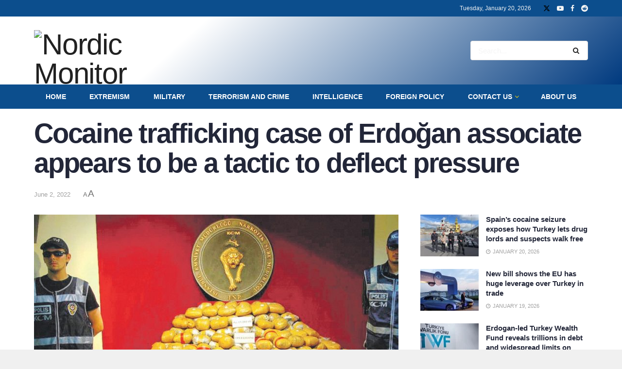

--- FILE ---
content_type: text/html; charset=UTF-8
request_url: https://nordicmonitor.com/2022/06/the-bust-of-erdogans-associate-over-cocaine-trafficking-appears-to-be-a-tactic-to-deflect-pressure/
body_size: 23667
content:
<!doctype html> <!--[if lt IE 7]><html class="no-js lt-ie9 lt-ie8 lt-ie7" lang="en-US" prefix="og: https://ogp.me/ns#"> <![endif]--> <!--[if IE 7]><html class="no-js lt-ie9 lt-ie8" lang="en-US" prefix="og: https://ogp.me/ns#"> <![endif]--> <!--[if IE 8]><html class="no-js lt-ie9" lang="en-US" prefix="og: https://ogp.me/ns#"> <![endif]--> <!--[if IE 9]><html class="no-js lt-ie10" lang="en-US" prefix="og: https://ogp.me/ns#"> <![endif]--> <!--[if gt IE 8]><!--><html class="no-js" lang="en-US" prefix="og: https://ogp.me/ns#"> <!--<![endif]--><head><meta http-equiv="Content-Type" content="text/html; charset=UTF-8" /><meta name='viewport' content='width=device-width, initial-scale=1, user-scalable=yes' /><link rel="profile" href="https://gmpg.org/xfn/11" /><link rel="pingback" href="https://nordicmonitor.com/xmlrpc.php" /> <script type="text/javascript">var jnews_ajax_url = '/?ajax-request=jnews'</script> <script type="text/javascript">;window.jnews=window.jnews||{},window.jnews.library=window.jnews.library||{},window.jnews.library=function(){"use strict";var e=this;e.win=window,e.doc=document,e.noop=function(){},e.globalBody=e.doc.getElementsByTagName("body")[0],e.globalBody=e.globalBody?e.globalBody:e.doc,e.win.jnewsDataStorage=e.win.jnewsDataStorage||{_storage:new WeakMap,put:function(e,t,n){this._storage.has(e)||this._storage.set(e,new Map),this._storage.get(e).set(t,n)},get:function(e,t){return this._storage.get(e).get(t)},has:function(e,t){return this._storage.has(e)&&this._storage.get(e).has(t)},remove:function(e,t){var n=this._storage.get(e).delete(t);return 0===!this._storage.get(e).size&&this._storage.delete(e),n}},e.windowWidth=function(){return e.win.innerWidth||e.docEl.clientWidth||e.globalBody.clientWidth},e.windowHeight=function(){return e.win.innerHeight||e.docEl.clientHeight||e.globalBody.clientHeight},e.requestAnimationFrame=e.win.requestAnimationFrame||e.win.webkitRequestAnimationFrame||e.win.mozRequestAnimationFrame||e.win.msRequestAnimationFrame||window.oRequestAnimationFrame||function(e){return setTimeout(e,1e3/60)},e.cancelAnimationFrame=e.win.cancelAnimationFrame||e.win.webkitCancelAnimationFrame||e.win.webkitCancelRequestAnimationFrame||e.win.mozCancelAnimationFrame||e.win.msCancelRequestAnimationFrame||e.win.oCancelRequestAnimationFrame||function(e){clearTimeout(e)},e.classListSupport="classList"in document.createElement("_"),e.hasClass=e.classListSupport?function(e,t){return e.classList.contains(t)}:function(e,t){return e.className.indexOf(t)>=0},e.addClass=e.classListSupport?function(t,n){e.hasClass(t,n)||t.classList.add(n)}:function(t,n){e.hasClass(t,n)||(t.className+=" "+n)},e.removeClass=e.classListSupport?function(t,n){e.hasClass(t,n)&&t.classList.remove(n)}:function(t,n){e.hasClass(t,n)&&(t.className=t.className.replace(n,""))},e.objKeys=function(e){var t=[];for(var n in e)Object.prototype.hasOwnProperty.call(e,n)&&t.push(n);return t},e.isObjectSame=function(e,t){var n=!0;return JSON.stringify(e)!==JSON.stringify(t)&&(n=!1),n},e.extend=function(){for(var e,t,n,o=arguments[0]||{},i=1,a=arguments.length;i<a;i++)if(null!==(e=arguments[i]))for(t in e)o!==(n=e[t])&&void 0!==n&&(o[t]=n);return o},e.dataStorage=e.win.jnewsDataStorage,e.isVisible=function(e){return 0!==e.offsetWidth&&0!==e.offsetHeight||e.getBoundingClientRect().length},e.getHeight=function(e){return e.offsetHeight||e.clientHeight||e.getBoundingClientRect().height},e.getWidth=function(e){return e.offsetWidth||e.clientWidth||e.getBoundingClientRect().width},e.supportsPassive=!1;try{var t=Object.defineProperty({},"passive",{get:function(){e.supportsPassive=!0}});"createEvent"in e.doc?e.win.addEventListener("test",null,t):"fireEvent"in e.doc&&e.win.attachEvent("test",null)}catch(e){}e.passiveOption=!!e.supportsPassive&&{passive:!0},e.setStorage=function(e,t){e="jnews-"+e;var n={expired:Math.floor(((new Date).getTime()+432e5)/1e3)};t=Object.assign(n,t);localStorage.setItem(e,JSON.stringify(t))},e.getStorage=function(e){e="jnews-"+e;var t=localStorage.getItem(e);return null!==t&&0<t.length?JSON.parse(localStorage.getItem(e)):{}},e.expiredStorage=function(){var t,n="jnews-";for(var o in localStorage)o.indexOf(n)>-1&&"undefined"!==(t=e.getStorage(o.replace(n,""))).expired&&t.expired<Math.floor((new Date).getTime()/1e3)&&localStorage.removeItem(o)},e.addEvents=function(t,n,o){for(var i in n){var a=["touchstart","touchmove"].indexOf(i)>=0&&!o&&e.passiveOption;"createEvent"in e.doc?t.addEventListener(i,n[i],a):"fireEvent"in e.doc&&t.attachEvent("on"+i,n[i])}},e.removeEvents=function(t,n){for(var o in n)"createEvent"in e.doc?t.removeEventListener(o,n[o]):"fireEvent"in e.doc&&t.detachEvent("on"+o,n[o])},e.triggerEvents=function(t,n,o){var i;o=o||{detail:null};return"createEvent"in e.doc?(!(i=e.doc.createEvent("CustomEvent")||new CustomEvent(n)).initCustomEvent||i.initCustomEvent(n,!0,!1,o),void t.dispatchEvent(i)):"fireEvent"in e.doc?((i=e.doc.createEventObject()).eventType=n,void t.fireEvent("on"+i.eventType,i)):void 0},e.getParents=function(t,n){void 0===n&&(n=e.doc);for(var o=[],i=t.parentNode,a=!1;!a;)if(i){var r=i;r.querySelectorAll(n).length?a=!0:(o.push(r),i=r.parentNode)}else o=[],a=!0;return o},e.forEach=function(e,t,n){for(var o=0,i=e.length;o<i;o++)t.call(n,e[o],o)},e.getText=function(e){return e.innerText||e.textContent},e.setText=function(e,t){var n="object"==typeof t?t.innerText||t.textContent:t;e.innerText&&(e.innerText=n),e.textContent&&(e.textContent=n)},e.httpBuildQuery=function(t){return e.objKeys(t).reduce(function t(n){var o=arguments.length>1&&void 0!==arguments[1]?arguments[1]:null;return function(i,a){var r=n[a];a=encodeURIComponent(a);var s=o?"".concat(o,"[").concat(a,"]"):a;return null==r||"function"==typeof r?(i.push("".concat(s,"=")),i):["number","boolean","string"].includes(typeof r)?(i.push("".concat(s,"=").concat(encodeURIComponent(r))),i):(i.push(e.objKeys(r).reduce(t(r,s),[]).join("&")),i)}}(t),[]).join("&")},e.get=function(t,n,o,i){return o="function"==typeof o?o:e.noop,e.ajax("GET",t,n,o,i)},e.post=function(t,n,o,i){return o="function"==typeof o?o:e.noop,e.ajax("POST",t,n,o,i)},e.ajax=function(t,n,o,i,a){var r=new XMLHttpRequest,s=n,c=e.httpBuildQuery(o);if(t=-1!=["GET","POST"].indexOf(t)?t:"GET",r.open(t,s+("GET"==t?"?"+c:""),!0),"POST"==t&&r.setRequestHeader("Content-type","application/x-www-form-urlencoded"),r.setRequestHeader("X-Requested-With","XMLHttpRequest"),r.onreadystatechange=function(){4===r.readyState&&200<=r.status&&300>r.status&&"function"==typeof i&&i.call(void 0,r.response)},void 0!==a&&!a){return{xhr:r,send:function(){r.send("POST"==t?c:null)}}}return r.send("POST"==t?c:null),{xhr:r}},e.scrollTo=function(t,n,o){function i(e,t,n){this.start=this.position(),this.change=e-this.start,this.currentTime=0,this.increment=20,this.duration=void 0===n?500:n,this.callback=t,this.finish=!1,this.animateScroll()}return Math.easeInOutQuad=function(e,t,n,o){return(e/=o/2)<1?n/2*e*e+t:-n/2*(--e*(e-2)-1)+t},i.prototype.stop=function(){this.finish=!0},i.prototype.move=function(t){e.doc.documentElement.scrollTop=t,e.globalBody.parentNode.scrollTop=t,e.globalBody.scrollTop=t},i.prototype.position=function(){return e.doc.documentElement.scrollTop||e.globalBody.parentNode.scrollTop||e.globalBody.scrollTop},i.prototype.animateScroll=function(){this.currentTime+=this.increment;var t=Math.easeInOutQuad(this.currentTime,this.start,this.change,this.duration);this.move(t),this.currentTime<this.duration&&!this.finish?e.requestAnimationFrame.call(e.win,this.animateScroll.bind(this)):this.callback&&"function"==typeof this.callback&&this.callback()},new i(t,n,o)},e.unwrap=function(t){var n,o=t;e.forEach(t,(function(e,t){n?n+=e:n=e})),o.replaceWith(n)},e.performance={start:function(e){performance.mark(e+"Start")},stop:function(e){performance.mark(e+"End"),performance.measure(e,e+"Start",e+"End")}},e.fps=function(){var t=0,n=0,o=0;!function(){var i=t=0,a=0,r=0,s=document.getElementById("fpsTable"),c=function(t){void 0===document.getElementsByTagName("body")[0]?e.requestAnimationFrame.call(e.win,(function(){c(t)})):document.getElementsByTagName("body")[0].appendChild(t)};null===s&&((s=document.createElement("div")).style.position="fixed",s.style.top="120px",s.style.left="10px",s.style.width="100px",s.style.height="20px",s.style.border="1px solid black",s.style.fontSize="11px",s.style.zIndex="100000",s.style.backgroundColor="white",s.id="fpsTable",c(s));var l=function(){o++,n=Date.now(),(a=(o/(r=(n-t)/1e3)).toPrecision(2))!=i&&(i=a,s.innerHTML=i+"fps"),1<r&&(t=n,o=0),e.requestAnimationFrame.call(e.win,l)};l()}()},e.instr=function(e,t){for(var n=0;n<t.length;n++)if(-1!==e.toLowerCase().indexOf(t[n].toLowerCase()))return!0},e.winLoad=function(t,n){function o(o){if("complete"===e.doc.readyState||"interactive"===e.doc.readyState)return!o||n?setTimeout(t,n||1):t(o),1}o()||e.addEvents(e.win,{load:o})},e.docReady=function(t,n){function o(o){if("complete"===e.doc.readyState||"interactive"===e.doc.readyState)return!o||n?setTimeout(t,n||1):t(o),1}o()||e.addEvents(e.doc,{DOMContentLoaded:o})},e.fireOnce=function(){e.docReady((function(){e.assets=e.assets||[],e.assets.length&&(e.boot(),e.load_assets())}),50)},e.boot=function(){e.length&&e.doc.querySelectorAll("style[media]").forEach((function(e){"not all"==e.getAttribute("media")&&e.removeAttribute("media")}))},e.create_js=function(t,n){var o=e.doc.createElement("script");switch(o.setAttribute("src",t),n){case"defer":o.setAttribute("defer",!0);break;case"async":o.setAttribute("async",!0);break;case"deferasync":o.setAttribute("defer",!0),o.setAttribute("async",!0)}e.globalBody.appendChild(o)},e.load_assets=function(){"object"==typeof e.assets&&e.forEach(e.assets.slice(0),(function(t,n){var o="";t.defer&&(o+="defer"),t.async&&(o+="async"),e.create_js(t.url,o);var i=e.assets.indexOf(t);i>-1&&e.assets.splice(i,1)})),e.assets=jnewsoption.au_scripts=window.jnewsads=[]},e.setCookie=function(e,t,n){var o="";if(n){var i=new Date;i.setTime(i.getTime()+24*n*60*60*1e3),o="; expires="+i.toUTCString()}document.cookie=e+"="+(t||"")+o+"; path=/"},e.getCookie=function(e){for(var t=e+"=",n=document.cookie.split(";"),o=0;o<n.length;o++){for(var i=n[o];" "==i.charAt(0);)i=i.substring(1,i.length);if(0==i.indexOf(t))return i.substring(t.length,i.length)}return null},e.eraseCookie=function(e){document.cookie=e+"=; Path=/; Expires=Thu, 01 Jan 1970 00:00:01 GMT;"},e.docReady((function(){e.globalBody=e.globalBody==e.doc?e.doc.getElementsByTagName("body")[0]:e.globalBody,e.globalBody=e.globalBody?e.globalBody:e.doc})),e.winLoad((function(){e.winLoad((function(){var t=!1;if(void 0!==window.jnewsadmin)if(void 0!==window.file_version_checker){var n=e.objKeys(window.file_version_checker);n.length?n.forEach((function(e){t||"10.0.4"===window.file_version_checker[e]||(t=!0)})):t=!0}else t=!0;t&&(window.jnewsHelper.getMessage(),window.jnewsHelper.getNotice())}),2500)}))},window.jnews.library=new window.jnews.library;</script> <link media="all" href="https://nordicmonitor.com/wp-content/cache/autoptimize/css/autoptimize_552ca0fe255839fdc77e27d0d36cd806.css" rel="stylesheet"><title>Cocaine trafficking case of Erdoğan associate appears to be a tactic to deflect pressure - Nordic Monitor</title><meta name="description" content="Abdullah Bozkurt/ Stockholm"/><meta name="robots" content="follow, index, max-snippet:-1, max-video-preview:-1, max-image-preview:large"/><link rel="canonical" href="https://nordicmonitor.com/2022/06/the-bust-of-erdogans-associate-over-cocaine-trafficking-appears-to-be-a-tactic-to-deflect-pressure/" /><meta property="og:locale" content="en_US" /><meta property="og:type" content="article" /><meta property="og:title" content="Cocaine trafficking case of Erdoğan associate appears to be a tactic to deflect pressure - Nordic Monitor" /><meta property="og:description" content="Abdullah Bozkurt/ Stockholm" /><meta property="og:url" content="https://nordicmonitor.com/2022/06/the-bust-of-erdogans-associate-over-cocaine-trafficking-appears-to-be-a-tactic-to-deflect-pressure/" /><meta property="og:site_name" content="Nordic Monitor" /><meta property="article:publisher" content="https://www.facebook.com/NordicResearchMonitoringNetwork" /><meta property="article:tag" content="Ali Osman Akat" /><meta property="article:tag" content="Bundeszollverwaltung" /><meta property="article:tag" content="cocaine trafficking" /><meta property="article:tag" content="President Recep Tayyip Erdoğan" /><meta property="article:tag" content="Turkey" /><meta property="article:section" content="copyedited" /><meta property="og:image" content="https://nordicmonitor.com/wp-content/uploads/2021/03/drug_bust.jpg" /><meta property="og:image:secure_url" content="https://nordicmonitor.com/wp-content/uploads/2021/03/drug_bust.jpg" /><meta property="og:image:width" content="1720" /><meta property="og:image:height" content="1072" /><meta property="og:image:alt" content="Cocaine trafficking case of Erdoğan associate appears to be a tactic to deflect pressure" /><meta property="og:image:type" content="image/jpeg" /><meta property="article:published_time" content="2022-06-02T00:04:48+02:00" /><meta name="twitter:card" content="summary_large_image" /><meta name="twitter:title" content="Cocaine trafficking case of Erdoğan associate appears to be a tactic to deflect pressure - Nordic Monitor" /><meta name="twitter:description" content="Abdullah Bozkurt/ Stockholm" /><meta name="twitter:site" content="@nordicmonitor" /><meta name="twitter:creator" content="@nordicmonitor" /><meta name="twitter:image" content="https://nordicmonitor.com/wp-content/uploads/2021/03/drug_bust.jpg" /><meta name="twitter:label1" content="Written by" /><meta name="twitter:data1" content="Abdullah Bozkurt" /><meta name="twitter:label2" content="Time to read" /><meta name="twitter:data2" content="6 minutes" /> <script type="application/ld+json" class="rank-math-schema">{"@context":"https://schema.org","@graph":[{"@type":"Organization","@id":"https://nordicmonitor.com/#organization","name":"Nordic Research Monitoring Network","url":"https://nordicmonitor.com","sameAs":["https://www.facebook.com/NordicResearchMonitoringNetwork","https://twitter.com/nordicmonitor"],"logo":{"@type":"ImageObject","@id":"https://nordicmonitor.com/#logo","url":"https://nordicmonitor.com/wp-content/uploads/2019/12/WhatsApp-Image-2019-12-31-at-15.03.15.jpeg","contentUrl":"https://nordicmonitor.com/wp-content/uploads/2019/12/WhatsApp-Image-2019-12-31-at-15.03.15.jpeg","caption":"Nordic Research Monitoring Network","inLanguage":"en-US","width":"1024","height":"323"}},{"@type":"WebSite","@id":"https://nordicmonitor.com/#website","url":"https://nordicmonitor.com","name":"Nordic Research Monitoring Network","publisher":{"@id":"https://nordicmonitor.com/#organization"},"inLanguage":"en-US"},{"@type":"ImageObject","@id":"https://nordicmonitor.com/wp-content/uploads/2021/03/drug_bust.jpg","url":"https://nordicmonitor.com/wp-content/uploads/2021/03/drug_bust.jpg","width":"1720","height":"1072","inLanguage":"en-US"},{"@type":"WebPage","@id":"https://nordicmonitor.com/2022/06/the-bust-of-erdogans-associate-over-cocaine-trafficking-appears-to-be-a-tactic-to-deflect-pressure/#webpage","url":"https://nordicmonitor.com/2022/06/the-bust-of-erdogans-associate-over-cocaine-trafficking-appears-to-be-a-tactic-to-deflect-pressure/","name":"Cocaine trafficking case of Erdo\u011fan associate appears to be a tactic to deflect pressure - Nordic Monitor","datePublished":"2022-06-02T00:04:48+02:00","dateModified":"2022-06-02T00:04:48+02:00","isPartOf":{"@id":"https://nordicmonitor.com/#website"},"primaryImageOfPage":{"@id":"https://nordicmonitor.com/wp-content/uploads/2021/03/drug_bust.jpg"},"inLanguage":"en-US"},{"@type":"Person","@id":"https://nordicmonitor.com/author/abdullahbozkurt/","name":"Abdullah Bozkurt","url":"https://nordicmonitor.com/author/abdullahbozkurt/","image":{"@type":"ImageObject","@id":"https://secure.gravatar.com/avatar/0303d31a212cc7aa65b054fb9f6849fb0494cadfdc06b6425ae73dbae84a9336?s=96&amp;d=blank&amp;r=g","url":"https://secure.gravatar.com/avatar/0303d31a212cc7aa65b054fb9f6849fb0494cadfdc06b6425ae73dbae84a9336?s=96&amp;d=blank&amp;r=g","caption":"Abdullah Bozkurt","inLanguage":"en-US"},"worksFor":{"@id":"https://nordicmonitor.com/#organization"}},{"@type":"BlogPosting","headline":"Cocaine trafficking case of Erdo\u011fan associate appears to be a tactic to deflect pressure - Nordic Monitor","datePublished":"2022-06-02T00:04:48+02:00","dateModified":"2022-06-02T00:04:48+02:00","author":{"@id":"https://nordicmonitor.com/author/abdullahbozkurt/","name":"Abdullah Bozkurt"},"publisher":{"@id":"https://nordicmonitor.com/#organization"},"description":"Abdullah Bozkurt/ Stockholm","name":"Cocaine trafficking case of Erdo\u011fan associate appears to be a tactic to deflect pressure - Nordic Monitor","@id":"https://nordicmonitor.com/2022/06/the-bust-of-erdogans-associate-over-cocaine-trafficking-appears-to-be-a-tactic-to-deflect-pressure/#richSnippet","isPartOf":{"@id":"https://nordicmonitor.com/2022/06/the-bust-of-erdogans-associate-over-cocaine-trafficking-appears-to-be-a-tactic-to-deflect-pressure/#webpage"},"image":{"@id":"https://nordicmonitor.com/wp-content/uploads/2021/03/drug_bust.jpg"},"inLanguage":"en-US","mainEntityOfPage":{"@id":"https://nordicmonitor.com/2022/06/the-bust-of-erdogans-associate-over-cocaine-trafficking-appears-to-be-a-tactic-to-deflect-pressure/#webpage"}}]}</script> <link rel='dns-prefetch' href='//stats.wp.com' /><link rel='preconnect' href='//c0.wp.com' /><link rel="alternate" type="application/rss+xml" title="Nordic Monitor &raquo; Feed" href="https://nordicmonitor.com/feed/" /><link rel="alternate" type="application/rss+xml" title="Nordic Monitor &raquo; Comments Feed" href="https://nordicmonitor.com/comments/feed/" /> <script type="text/javascript" src="https://nordicmonitor.com/wp-includes/js/jquery/jquery.min.js" id="jquery-core-js"></script> <script type="text/javascript" src="https://nordicmonitor.com/wp-includes/js/jquery/jquery-migrate.min.js" id="jquery-migrate-js"></script> <link rel="https://api.w.org/" href="https://nordicmonitor.com/wp-json/" /><link rel="alternate" title="JSON" type="application/json" href="https://nordicmonitor.com/wp-json/wp/v2/posts/22867" /><link rel="EditURI" type="application/rsd+xml" title="RSD" href="https://nordicmonitor.com/xmlrpc.php?rsd" /><link rel='shortlink' href='https://nordicmonitor.com/?p=22867' /><link rel="alternate" title="oEmbed (JSON)" type="application/json+oembed" href="https://nordicmonitor.com/wp-json/oembed/1.0/embed?url=https%3A%2F%2Fnordicmonitor.com%2F2022%2F06%2Fthe-bust-of-erdogans-associate-over-cocaine-trafficking-appears-to-be-a-tactic-to-deflect-pressure%2F" /><link rel="alternate" title="oEmbed (XML)" type="text/xml+oembed" href="https://nordicmonitor.com/wp-json/oembed/1.0/embed?url=https%3A%2F%2Fnordicmonitor.com%2F2022%2F06%2Fthe-bust-of-erdogans-associate-over-cocaine-trafficking-appears-to-be-a-tactic-to-deflect-pressure%2F&#038;format=xml" /><link rel="icon" href="https://nordicmonitor.com/wp-content/uploads/2019/12/cropped-nordic-monitor-JSM-Kare-150x150.png" sizes="32x32" /><link rel="icon" href="https://nordicmonitor.com/wp-content/uploads/2019/12/cropped-nordic-monitor-JSM-Kare-300x300.png" sizes="192x192" /><link rel="apple-touch-icon" href="https://nordicmonitor.com/wp-content/uploads/2019/12/cropped-nordic-monitor-JSM-Kare-300x300.png" /><meta name="msapplication-TileImage" content="https://nordicmonitor.com/wp-content/uploads/2019/12/cropped-nordic-monitor-JSM-Kare-300x300.png" /></head><body class="wp-singular post-template-default single single-post postid-22867 single-format-standard wp-embed-responsive wp-theme-jnews wp-child-theme-jnews-child jeg_toggle_light jeg_single_tpl_2 jnews jeg_boxed jsc_normal"><div class="jeg_ad jeg_ad_top jnews_header_top_ads"><div class='ads-wrapper  '></div></div><div class="jeg_viewport"><div class="jeg_header_wrapper"><div class="jeg_header_instagram_wrapper"></div><div class="jeg_header normal"><div class="jeg_topbar jeg_container jeg_navbar_wrapper dark"><div class="container"><div class="jeg_nav_row"><div class="jeg_nav_col jeg_nav_left  jeg_nav_grow"><div class="item_wrap jeg_nav_alignleft"></div></div><div class="jeg_nav_col jeg_nav_center  jeg_nav_normal"><div class="item_wrap jeg_nav_aligncenter"></div></div><div class="jeg_nav_col jeg_nav_right  jeg_nav_grow"><div class="item_wrap jeg_nav_alignright"><div class="jeg_nav_item jeg_top_date"> Tuesday, January 20, 2026</div><div
 class="jeg_nav_item socials_widget jeg_social_icon_block nobg"> <a href="https://twitter.com/nordicmonitor" target='_blank' rel='external noopener nofollow'  aria-label="Find us on Twitter" class="jeg_twitter"><i class="fa fa-twitter"><span class="jeg-icon icon-twitter"><svg xmlns="http://www.w3.org/2000/svg" height="1em" viewBox="0 0 512 512"><path d="M389.2 48h70.6L305.6 224.2 487 464H345L233.7 318.6 106.5 464H35.8L200.7 275.5 26.8 48H172.4L272.9 180.9 389.2 48zM364.4 421.8h39.1L151.1 88h-42L364.4 421.8z"/></svg></span></i> </a><a href="https://www.youtube.com/channel/UCR22Ahnygj_af21N2ITZ5eA" target='_blank' rel='external noopener nofollow'  aria-label="Find us on Youtube" class="jeg_youtube"><i class="fa fa-youtube-play"></i> </a><a href="https://www.facebook.com/NordicResearchMonitoringNetwork" target='_blank' rel='external noopener nofollow'  aria-label="Find us on Facebook" class="jeg_facebook"><i class="fa fa-facebook"></i> </a><a href="https://www.reddit.com/user/NordicMonitor/" target='_blank' rel='external noopener nofollow'  aria-label="Find us on Reddit" class="jeg_reddit"><i class="fa fa-reddit"></i> </a></div></div></div></div></div></div><div class="jeg_midbar jeg_container jeg_navbar_wrapper normal"><div class="container"><div class="jeg_nav_row"><div class="jeg_nav_col jeg_nav_left jeg_nav_grow"><div class="item_wrap jeg_nav_alignleft"><div class="jeg_nav_item jeg_logo jeg_desktop_logo"><div class="site-title"> <a href="https://nordicmonitor.com/" aria-label="Visit Homepage" style="padding: 0 0 0 0;"> <img class='jeg_logo_img' src="https://nrdc.wpengine.com/wp-content/uploads/2019/12/nordic-monitor-PNG-8_90.png" srcset="https://nrdc.wpengine.com/wp-content/uploads/2019/12/nordic-monitor-PNG-8_90.png 1x, https://nrdc.wpengine.com/wp-content/uploads/2019/12/nordic-monitor-PNG-8_90.png 2x" alt="Nordic Monitor"data-light-src="https://nrdc.wpengine.com/wp-content/uploads/2019/12/nordic-monitor-PNG-8_90.png" data-light-srcset="https://nrdc.wpengine.com/wp-content/uploads/2019/12/nordic-monitor-PNG-8_90.png 1x, https://nrdc.wpengine.com/wp-content/uploads/2019/12/nordic-monitor-PNG-8_90.png 2x" data-dark-src="https://nrdc.wpengine.com/wp-content/uploads/2019/12/nordic-monitor-PNG-8_90.png" data-dark-srcset="https://nrdc.wpengine.com/wp-content/uploads/2019/12/nordic-monitor-PNG-8_90.png 1x, https://nrdc.wpengine.com/wp-content/uploads/2019/12/nordic-monitor-PNG-8_90.png 2x"width="251" height="90"> </a></div></div></div></div><div class="jeg_nav_col jeg_nav_center jeg_nav_normal"><div class="item_wrap jeg_nav_aligncenter"></div></div><div class="jeg_nav_col jeg_nav_right jeg_nav_grow"><div class="item_wrap jeg_nav_alignright"><div class="jeg_nav_item jeg_nav_search"><div class="jeg_search_wrapper jeg_search_no_expand rounded"> <a href="#" class="jeg_search_toggle"><i class="fa fa-search"></i></a><form action="https://nordicmonitor.com/" method="get" class="jeg_search_form" target="_top"> <input name="s" class="jeg_search_input" placeholder="Search..." type="text" value="" autocomplete="off"> <button aria-label="Search Button" type="submit" class="jeg_search_button btn"><i class="fa fa-search"></i></button></form><div class="jeg_search_result jeg_search_hide with_result"><div class="search-result-wrapper"></div><div class="search-link search-noresult"> No Result</div><div class="search-link search-all-button"> <i class="fa fa-search"></i> View All Result</div></div></div></div></div></div></div></div></div><div class="jeg_bottombar jeg_navbar jeg_container jeg_navbar_wrapper jeg_navbar_normal jeg_navbar_fitwidth jeg_navbar_dark"><div class="container"><div class="jeg_nav_row"><div class="jeg_nav_col jeg_nav_left jeg_nav_grow"><div class="item_wrap jeg_nav_alignleft"><div class="jeg_nav_item jeg_main_menu_wrapper"><div class="jeg_mainmenu_wrap"><ul class="jeg_menu jeg_main_menu jeg_menu_style_3" data-animation="animate"><li id="menu-item-278" class="menu-item menu-item-type-custom menu-item-object-custom menu-item-278 bgnav" data-item-row="default" ><a href="https://nrdc.wpengine.com">Home</a></li><li id="menu-item-369" class="menu-item menu-item-type-taxonomy menu-item-object-category menu-item-369 bgnav" data-item-row="default" ><a href="https://nordicmonitor.com/category/extremism/">Extremism</a></li><li id="menu-item-15735" class="menu-item menu-item-type-taxonomy menu-item-object-category menu-item-15735 bgnav" data-item-row="default" ><a href="https://nordicmonitor.com/category/military/">Military</a></li><li id="menu-item-349" class="menu-item menu-item-type-taxonomy menu-item-object-category current-post-ancestor current-menu-parent current-post-parent menu-item-349 bgnav" data-item-row="default" ><a href="https://nordicmonitor.com/category/terror-and-crime/">Terrorism and Crime</a></li><li id="menu-item-371" class="menu-item menu-item-type-taxonomy menu-item-object-category menu-item-371 bgnav" data-item-row="default" ><a href="https://nordicmonitor.com/category/intelligence/">Intelligence</a></li><li id="menu-item-745" class="menu-item menu-item-type-taxonomy menu-item-object-category menu-item-745 bgnav" data-item-row="default" ><a href="https://nordicmonitor.com/category/foreign-policy/">Foreign Policy</a></li><li id="menu-item-1022" class="menu-item menu-item-type-post_type menu-item-object-page menu-item-has-children menu-item-1022 bgnav" data-item-row="default" ><a href="https://nordicmonitor.com/contactus/">Contact Us</a><ul class="sub-menu"><li id="menu-item-608" class="menu-item menu-item-type-post_type menu-item-object-page menu-item-608 bgnav" data-item-row="default" ><a href="https://nordicmonitor.com/give-us-a-tip/">Give us a tip!</a></li></ul></li><li id="menu-item-5591" class="menu-item menu-item-type-custom menu-item-object-custom menu-item-5591 bgnav" data-item-row="default" ><a href="http://www.nordicrmn.org">About Us</a></li></ul></div></div></div></div><div class="jeg_nav_col jeg_nav_center jeg_nav_normal"><div class="item_wrap jeg_nav_aligncenter"></div></div><div class="jeg_nav_col jeg_nav_right jeg_nav_normal"><div class="item_wrap jeg_nav_alignright"></div></div></div></div></div></div></div><div class="jeg_header_sticky"><div class="sticky_blankspace"></div><div class="jeg_header full"><div class="jeg_container"><div data-mode="scroll" class="jeg_stickybar jeg_navbar jeg_navbar_wrapper jeg_navbar_normal jeg_navbar_fitwidth jeg_navbar_normal"><div class="container"><div class="jeg_nav_row"><div class="jeg_nav_col jeg_nav_left jeg_nav_grow"><div class="item_wrap jeg_nav_alignleft"><div class="jeg_nav_item jeg_main_menu_wrapper"><div class="jeg_mainmenu_wrap"><ul class="jeg_menu jeg_main_menu jeg_menu_style_3" data-animation="animate"><li id="menu-item-278" class="menu-item menu-item-type-custom menu-item-object-custom menu-item-278 bgnav" data-item-row="default" ><a href="https://nrdc.wpengine.com">Home</a></li><li id="menu-item-369" class="menu-item menu-item-type-taxonomy menu-item-object-category menu-item-369 bgnav" data-item-row="default" ><a href="https://nordicmonitor.com/category/extremism/">Extremism</a></li><li id="menu-item-15735" class="menu-item menu-item-type-taxonomy menu-item-object-category menu-item-15735 bgnav" data-item-row="default" ><a href="https://nordicmonitor.com/category/military/">Military</a></li><li id="menu-item-349" class="menu-item menu-item-type-taxonomy menu-item-object-category current-post-ancestor current-menu-parent current-post-parent menu-item-349 bgnav" data-item-row="default" ><a href="https://nordicmonitor.com/category/terror-and-crime/">Terrorism and Crime</a></li><li id="menu-item-371" class="menu-item menu-item-type-taxonomy menu-item-object-category menu-item-371 bgnav" data-item-row="default" ><a href="https://nordicmonitor.com/category/intelligence/">Intelligence</a></li><li id="menu-item-745" class="menu-item menu-item-type-taxonomy menu-item-object-category menu-item-745 bgnav" data-item-row="default" ><a href="https://nordicmonitor.com/category/foreign-policy/">Foreign Policy</a></li><li id="menu-item-1022" class="menu-item menu-item-type-post_type menu-item-object-page menu-item-has-children menu-item-1022 bgnav" data-item-row="default" ><a href="https://nordicmonitor.com/contactus/">Contact Us</a><ul class="sub-menu"><li id="menu-item-608" class="menu-item menu-item-type-post_type menu-item-object-page menu-item-608 bgnav" data-item-row="default" ><a href="https://nordicmonitor.com/give-us-a-tip/">Give us a tip!</a></li></ul></li><li id="menu-item-5591" class="menu-item menu-item-type-custom menu-item-object-custom menu-item-5591 bgnav" data-item-row="default" ><a href="http://www.nordicrmn.org">About Us</a></li></ul></div></div></div></div><div class="jeg_nav_col jeg_nav_center jeg_nav_normal"><div class="item_wrap jeg_nav_aligncenter"></div></div><div class="jeg_nav_col jeg_nav_right jeg_nav_normal"><div class="item_wrap jeg_nav_alignright"><div class="jeg_nav_item jeg_search_wrapper search_icon jeg_search_modal_expand"> <a href="#" class="jeg_search_toggle" aria-label="Search Button"><i class="fa fa-search"></i></a><form action="https://nordicmonitor.com/" method="get" class="jeg_search_form" target="_top"> <input name="s" class="jeg_search_input" placeholder="Search..." type="text" value="" autocomplete="off"> <button aria-label="Search Button" type="submit" class="jeg_search_button btn"><i class="fa fa-search"></i></button></form><div class="jeg_search_result jeg_search_hide with_result"><div class="search-result-wrapper"></div><div class="search-link search-noresult"> No Result</div><div class="search-link search-all-button"> <i class="fa fa-search"></i> View All Result</div></div></div></div></div></div></div></div></div></div></div><div class="jeg_navbar_mobile_wrapper"><div class="jeg_navbar_mobile" data-mode="pinned"><div class="jeg_mobile_bottombar jeg_mobile_midbar jeg_container dark"><div class="container"><div class="jeg_nav_row"><div class="jeg_nav_col jeg_nav_left jeg_nav_normal"><div class="item_wrap jeg_nav_alignleft"><div class="jeg_nav_item"> <a href="#" aria-label="Show Menu" class="toggle_btn jeg_mobile_toggle"><i class="fa fa-bars"></i></a></div></div></div><div class="jeg_nav_col jeg_nav_center jeg_nav_grow"><div class="item_wrap jeg_nav_aligncenter"><div class="jeg_nav_item jeg_mobile_logo"><div class="site-title"> <a href="https://nordicmonitor.com/" aria-label="Visit Homepage"> <img class='jeg_logo_img' src="https://nrdc.wpengine.com/wp-content/uploads/2019/12/nordic-monitor-PNG-8_90.png" srcset="https://nrdc.wpengine.com/wp-content/uploads/2019/12/nordic-monitor-PNG-8_90.png 1x, https://nrdc.wpengine.com/wp-content/uploads/2019/12/nordic-monitor-PNG-8_90.png 2x" alt="Nordic Monitor"data-light-src="https://nrdc.wpengine.com/wp-content/uploads/2019/12/nordic-monitor-PNG-8_90.png" data-light-srcset="https://nrdc.wpengine.com/wp-content/uploads/2019/12/nordic-monitor-PNG-8_90.png 1x, https://nrdc.wpengine.com/wp-content/uploads/2019/12/nordic-monitor-PNG-8_90.png 2x" data-dark-src="https://nrdc.wpengine.com/wp-content/uploads/2019/12/nordic-monitor-PNG-8_90.png" data-dark-srcset="https://nrdc.wpengine.com/wp-content/uploads/2019/12/nordic-monitor-PNG-8_90.png 1x, https://nrdc.wpengine.com/wp-content/uploads/2019/12/nordic-monitor-PNG-8_90.png 2x"width="251" height="90"> </a></div></div></div></div><div class="jeg_nav_col jeg_nav_right jeg_nav_normal"><div class="item_wrap jeg_nav_alignright"><div class="jeg_nav_item jeg_search_wrapper jeg_search_popup_expand"> <a href="#" aria-label="Search Button" class="jeg_search_toggle"><i class="fa fa-search"></i></a><form action="https://nordicmonitor.com/" method="get" class="jeg_search_form" target="_top"> <input name="s" class="jeg_search_input" placeholder="Search..." type="text" value="" autocomplete="off"> <button aria-label="Search Button" type="submit" class="jeg_search_button btn"><i class="fa fa-search"></i></button></form><div class="jeg_search_result jeg_search_hide with_result"><div class="search-result-wrapper"></div><div class="search-link search-noresult"> No Result</div><div class="search-link search-all-button"> <i class="fa fa-search"></i> View All Result</div></div></div></div></div></div></div></div><div class="jeg_navbar_mobile_menu"><div class="container"><div class="menu-mainmenu-container"><ul id="menu-mainmenu" class="jeg_mobile_menu_style_1"><li class="menu-item menu-item-type-custom menu-item-object-custom menu-item-278"><a href="https://nrdc.wpengine.com">Home</a></li><li class="menu-item menu-item-type-taxonomy menu-item-object-category menu-item-369"><a href="https://nordicmonitor.com/category/extremism/">Extremism</a></li><li class="menu-item menu-item-type-taxonomy menu-item-object-category menu-item-15735"><a href="https://nordicmonitor.com/category/military/">Military</a></li><li class="menu-item menu-item-type-taxonomy menu-item-object-category current-post-ancestor current-menu-parent current-post-parent menu-item-349"><a href="https://nordicmonitor.com/category/terror-and-crime/">Terrorism and Crime</a></li><li class="menu-item menu-item-type-taxonomy menu-item-object-category menu-item-371"><a href="https://nordicmonitor.com/category/intelligence/">Intelligence</a></li><li class="menu-item menu-item-type-taxonomy menu-item-object-category menu-item-745"><a href="https://nordicmonitor.com/category/foreign-policy/">Foreign Policy</a></li><li class="menu-item menu-item-type-post_type menu-item-object-page menu-item-1022"><a href="https://nordicmonitor.com/contactus/">Contact Us</a></li><li class="menu-item menu-item-type-custom menu-item-object-custom menu-item-5591"><a href="http://www.nordicrmn.org">About Us</a></li></ul></div></div></div></div><div class="sticky_blankspace" style="height: 60px;"></div></div><div class="jeg_ad jeg_ad_top jnews_header_bottom_ads"><div class='ads-wrapper  '></div></div><div class="post-wrapper"><div class="post-wrap" ><div class="jeg_main "><div class="jeg_container"><div class="jeg_content jeg_singlepage"><div class="container"><div class="jeg_ad jeg_article_top jnews_article_top_ads"><div class='ads-wrapper  '></div></div><div class="entry-header"><h1 class="jeg_post_title">Cocaine trafficking case of Erdoğan associate appears to be a tactic to deflect pressure</h1><div class="jeg_meta_container"><div class="jeg_post_meta jeg_post_meta_2"><div class="meta_left"><div class="jeg_meta_date"> <a href="https://nordicmonitor.com/2022/06/the-bust-of-erdogans-associate-over-cocaine-trafficking-appears-to-be-a-tactic-to-deflect-pressure/">June 2, 2022</a></div></div><div class="meta_right"><div class="jeg_meta_zoom" data-in-step="3" data-out-step="2"><div class="zoom-dropdown"><div class="zoom-icon"> <span class="zoom-icon-small">A</span> <span class="zoom-icon-big">A</span></div><div class="zoom-item-wrapper"><div class="zoom-item"> <button class="zoom-out"><span>A</span></button> <button class="zoom-in"><span>A</span></button><div class="zoom-bar-container"><div class="zoom-bar"></div></div> <button class="zoom-reset"><span>Reset</span></button></div></div></div></div></div></div></div></div><div class="row"><div class="jeg_main_content col-md-8"><div class="jeg_inner_content"><div  class="jeg_featured featured_image "><a href="https://nordicmonitor.com/wp-content/uploads/2021/03/drug_bust.jpg"><div class="thumbnail-container animate-lazy" style="padding-bottom:71.467%"><img width="750" height="536" src="https://nordicmonitor.com/wp-content/themes/jnews/assets/img/jeg-empty.png" class="attachment-jnews-750x536 size-jnews-750x536 lazyload wp-post-image" alt="Turkish-Iranian drug smuggling network changed tactics, couriers to avoid crackdown" decoding="async" fetchpriority="high" sizes="(max-width: 750px) 100vw, 750px" data-src="https://nordicmonitor.com/wp-content/uploads/2021/03/drug_bust-750x536.jpg" data-srcset="https://nordicmonitor.com/wp-content/uploads/2021/03/drug_bust-750x536.jpg 750w, https://nordicmonitor.com/wp-content/uploads/2021/03/drug_bust-120x86.jpg 120w, https://nordicmonitor.com/wp-content/uploads/2021/03/drug_bust-350x250.jpg 350w, https://nordicmonitor.com/wp-content/uploads/2021/03/drug_bust-1140x815.jpg 1140w" data-sizes="auto" data-expand="700" /></div><p class="wp-caption-text">Turkish police display the seized drugs bound for Europe.</p></a></div><div class="jeg_share_top_container"><div class="jeg_share_button clearfix"><div class="jeg_share_stats"></div><div class="jeg_sharelist"> <a href="https://www.facebook.com/sharer.php?u=https%3A%2F%2Fnordicmonitor.com%2F2022%2F06%2Fthe-bust-of-erdogans-associate-over-cocaine-trafficking-appears-to-be-a-tactic-to-deflect-pressure%2F" rel='nofollow' aria-label='Share on Facebook' class="jeg_btn-facebook expanded"><i class="fa fa-facebook-official"></i><span>Share on Facebook</span></a><a href="https://twitter.com/intent/tweet?text=Cocaine%20trafficking%20case%20of%20Erdo%C4%9Fan%20associate%20appears%20to%20be%20a%20tactic%20to%20deflect%20pressure&url=https%3A%2F%2Fnordicmonitor.com%2F2022%2F06%2Fthe-bust-of-erdogans-associate-over-cocaine-trafficking-appears-to-be-a-tactic-to-deflect-pressure%2F" rel='nofollow' aria-label='Share on Twitter' class="jeg_btn-twitter expanded"><i class="fa fa-twitter"><svg xmlns="http://www.w3.org/2000/svg" height="1em" viewBox="0 0 512 512"><path d="M389.2 48h70.6L305.6 224.2 487 464H345L233.7 318.6 106.5 464H35.8L200.7 275.5 26.8 48H172.4L272.9 180.9 389.2 48zM364.4 421.8h39.1L151.1 88h-42L364.4 421.8z"/></svg></i><span>Share on Twitter</span></a><div class="share-secondary"> <a href="https://www.linkedin.com/shareArticle?url=https%3A%2F%2Fnordicmonitor.com%2F2022%2F06%2Fthe-bust-of-erdogans-associate-over-cocaine-trafficking-appears-to-be-a-tactic-to-deflect-pressure%2F&title=Cocaine%20trafficking%20case%20of%20Erdo%C4%9Fan%20associate%20appears%20to%20be%20a%20tactic%20to%20deflect%20pressure" rel='nofollow' aria-label='Share on Linkedin' class="jeg_btn-linkedin "><i class="fa fa-linkedin"></i></a><a href="https://www.pinterest.com/pin/create/bookmarklet/?pinFave=1&url=https%3A%2F%2Fnordicmonitor.com%2F2022%2F06%2Fthe-bust-of-erdogans-associate-over-cocaine-trafficking-appears-to-be-a-tactic-to-deflect-pressure%2F&media=https://nordicmonitor.com/wp-content/uploads/2021/03/drug_bust.jpg&description=Cocaine%20trafficking%20case%20of%20Erdo%C4%9Fan%20associate%20appears%20to%20be%20a%20tactic%20to%20deflect%20pressure" rel='nofollow' aria-label='Share on Pinterest' class="jeg_btn-pinterest "><i class="fa fa-pinterest"></i></a><a href="//api.whatsapp.com/send?text=Cocaine%20trafficking%20case%20of%20Erdo%C4%9Fan%20associate%20appears%20to%20be%20a%20tactic%20to%20deflect%20pressure%0Ahttps%3A%2F%2Fnordicmonitor.com%2F2022%2F06%2Fthe-bust-of-erdogans-associate-over-cocaine-trafficking-appears-to-be-a-tactic-to-deflect-pressure%2F" rel='nofollow' aria-label='Share on Whatsapp' data-action="share/whatsapp/share"  class="jeg_btn-whatsapp "><i class="fa fa-whatsapp"></i></a><a href="https://telegram.me/share/url?url=https%3A%2F%2Fnordicmonitor.com%2F2022%2F06%2Fthe-bust-of-erdogans-associate-over-cocaine-trafficking-appears-to-be-a-tactic-to-deflect-pressure%2F&text=Cocaine%20trafficking%20case%20of%20Erdo%C4%9Fan%20associate%20appears%20to%20be%20a%20tactic%20to%20deflect%20pressure" rel='nofollow' aria-label='Share on Telegram' class="jeg_btn-telegram "><i class="fa fa-telegram"></i></a><a href="/cdn-cgi/l/email-protection#[base64]" rel='nofollow' aria-label='Share on Email' class="jeg_btn-email "><i class="fa fa-envelope"></i></a></div> <a href="#" class="jeg_btn-toggle" aria-label="Share on another social media platform"><i class="fa fa-share"></i></a></div></div></div><div class="jeg_ad jeg_article jnews_content_top_ads "><div class='ads-wrapper  '></div></div><div class="entry-content no-share"><div class="jeg_share_button share-float jeg_sticky_share clearfix share-normal"><div class="jeg_share_float_container"></div></div><div class="content-inner "><p><strong>Abdullah Bozkurt/ Stockholm</strong></p><p>&nbsp;</p><p>The arrest and release of a Turkish businessman close to the government on drug trafficking charges, only after an alert from German authorities, appears to follow classic stalling tactics often used by the government of Turkish President Recep Tayyip Erdoğan to deflect international criticism.</p><p>Time and again the Erdoğan government has &#8220;sandbagged&#8221; efforts to effectively investigate criminal conduct when the investigation incriminated or implicated senior government officials, members of the ruling Islamist elite or their associates.</p><p>At times, it allowed investigations and judicial proceedings to move forward only in a very controlled environment to paint a false picture that the government is cracking down on criminal or terrorist elements when in fact it is doing nothing but whitewashing wrongdoings or helping criminals go free with a slap on the wrist.</p><p>This case looks to be one of those the Erdoğan government is keen to contain. Ali Osman Akat, the owner of companies selling cosmetic products under the name Lactone Holding A.Ş.  and Lactone Kozmetik A.Ş., was identified as a suspect in a drug trafficking network after German federal customs service Bundeszollverwaltung officers searched the contents of a Turkey-bound shipment. The cargo left Bogota, Colombia, and arrived in Istanbul after going through Customs while in transit in Panama, the US and Germany.</p><p>The inspection at Leipzig/Halle Airport on November 20, 2021 of three pieces of cargo revealed 116 kilograms of cocaine mixed in with iron dust particles. German police alerted Turkey and provided a copy of their inspection. At the request of Turkey, German authorities agreed to let the shipment proceed with mutual consent that the bust would be made in Turkey at the final destination where the suspects would receive the cargo.</p><p>&nbsp;</p><figure id="attachment_22868" aria-describedby="caption-attachment-22868" style="width: 1001px" class="wp-caption aligncenter"><img decoding="async" class=" wp-image-22868" src="https://nordicmonitor.com/wp-content/uploads/2022/05/Turkish_president_Ali_Osman_Akat-300x267.jpg" alt="" width="1001" height="891" srcset="https://nordicmonitor.com/wp-content/uploads/2022/05/Turkish_president_Ali_Osman_Akat-300x267.jpg 300w, https://nordicmonitor.com/wp-content/uploads/2022/05/Turkish_president_Ali_Osman_Akat-1024x913.jpg 1024w, https://nordicmonitor.com/wp-content/uploads/2022/05/Turkish_president_Ali_Osman_Akat-768x685.jpg 768w, https://nordicmonitor.com/wp-content/uploads/2022/05/Turkish_president_Ali_Osman_Akat-1536x1369.jpg 1536w, https://nordicmonitor.com/wp-content/uploads/2022/05/Turkish_president_Ali_Osman_Akat-750x669.jpg 750w, https://nordicmonitor.com/wp-content/uploads/2022/05/Turkish_president_Ali_Osman_Akat-1140x1016.jpg 1140w, https://nordicmonitor.com/wp-content/uploads/2022/05/Turkish_president_Ali_Osman_Akat.jpg 1575w" sizes="(max-width: 1001px) 100vw, 1001px" /><figcaption id="caption-attachment-22868" class="wp-caption-text">Ali Osman Akat (R) is seen with Turkish President Recep Tayyip Erdoğan (L).</figcaption></figure><p>The recipient of the cargo was listed as Süleyman Yekenkunrul, owner of trading firm Prufier İç ve Dış Ticaret Ltd. Şirketi and an associate of Akat. It was sent from a man named Carlos Aguilar Call from Colombia. The contact phone for the delivery belonged to Tevfik Akan Atak, an employee of Akat and the general coordinator at Lactone for foreign trade.</p><p>The cargo was taken from Germany by Turkish Customs officials and brought back to Istanbul on December 7, 2021. The findings of the German authorities were verified in a separate inspection done at a lab in Ankara on December 13, 2021.</p><p>Under orders from the Turkish prosecutor, gendarmes replaced the cocaine with sand of the same color &#8212; which was odd and against standard operating procedure in such planned busts &#8212; delivered the cargo posing as couriers to the listed address in Istanbul’s Maslak district and detained six people on December 15, 2021.</p><p>In the arraignment on December 17, Akat was quickly released by the investigating judge and Atak and Yekenkunrul were formally arrested. The same judge who ordered Akat’s release decided to arrest him on January 6, 2022 after a challenge filed by the prosecutor, which means a political directive was conveyed to the court that Akat was to remain in pretrial detention for a while. Other suspects Ali Karataş, Sarra Chouıekh and Mustafa Güldiken were all released pending trial.</p><p>Akat was again released at the first hearing on May 20, 2022.</p><p>&nbsp;</p><figure id="attachment_22869" aria-describedby="caption-attachment-22869" style="width: 1187px" class="wp-caption aligncenter"><img decoding="async" class=" wp-image-22869" src="https://nordicmonitor.com/wp-content/uploads/2022/05/Drug_bust_inspection_warehouse-300x159.jpg" alt="" width="1187" height="629" srcset="https://nordicmonitor.com/wp-content/uploads/2022/05/Drug_bust_inspection_warehouse-300x159.jpg 300w, https://nordicmonitor.com/wp-content/uploads/2022/05/Drug_bust_inspection_warehouse-1024x543.jpg 1024w, https://nordicmonitor.com/wp-content/uploads/2022/05/Drug_bust_inspection_warehouse-768x407.jpg 768w, https://nordicmonitor.com/wp-content/uploads/2022/05/Drug_bust_inspection_warehouse-1536x814.jpg 1536w, https://nordicmonitor.com/wp-content/uploads/2022/05/Drug_bust_inspection_warehouse-750x397.jpg 750w, https://nordicmonitor.com/wp-content/uploads/2022/05/Drug_bust_inspection_warehouse-1140x604.jpg 1140w, https://nordicmonitor.com/wp-content/uploads/2022/05/Drug_bust_inspection_warehouse.jpg 1744w" sizes="(max-width: 1187px) 100vw, 1187px" /><figcaption id="caption-attachment-22869" class="wp-caption-text">Drug sniffing dogs search for traces of narcotics in a warehouse.</figcaption></figure><p>Among the red flags in the case that make it appear to be a hush-up operation rather than a real crackdown on cocaine traffickers is that the bust was never publicized by the government, which is unusual. In most cases the Interior Ministry and the police invite the press to take photos and videos of the seized drugs and the suspects, and an official statement is issued describing how successful law enforcement was in the operation.</p><p>This never happened. The public knew about it only four months later when the Sabah daily, owned by President Erdoğan’s family, decided to run a story, on April 13, 2022. The paper had footage from the bust, which means the government leaked it at a time that would best serve its interests. More likely, the Erdoğan government wanted to make the case public to ease the pressure amid serious allegations that Turkey had turned into a cocaine trafficking route amid seizures of drugs in Spain, Colombia and other places that were destined for Turkey.</p><p>But it appears the Erdoğan government did not intend to seriously pursue the case after an initial splash in the media, and judges controlled by the Erdoğan government quietly let Akat go at the first hearing, during which he blamed one of his employees and said the employee ordered the shipment containing the cocaine.</p><p>&nbsp;</p><figure id="attachment_22870" aria-describedby="caption-attachment-22870" style="width: 533px" class="wp-caption aligncenter"><img loading="lazy" decoding="async" class=" wp-image-22870" src="https://nordicmonitor.com/wp-content/uploads/2022/05/Ali_Osman_Akat_Mevlut_Cavusoglu-210x300.jpg" alt="" width="533" height="761" srcset="https://nordicmonitor.com/wp-content/uploads/2022/05/Ali_Osman_Akat_Mevlut_Cavusoglu-210x300.jpg 210w, https://nordicmonitor.com/wp-content/uploads/2022/05/Ali_Osman_Akat_Mevlut_Cavusoglu-717x1024.jpg 717w, https://nordicmonitor.com/wp-content/uploads/2022/05/Ali_Osman_Akat_Mevlut_Cavusoglu-768x1097.jpg 768w, https://nordicmonitor.com/wp-content/uploads/2022/05/Ali_Osman_Akat_Mevlut_Cavusoglu-750x1071.jpg 750w, https://nordicmonitor.com/wp-content/uploads/2022/05/Ali_Osman_Akat_Mevlut_Cavusoglu.jpg 1063w" sizes="auto, (max-width: 533px) 100vw, 533px" /><figcaption id="caption-attachment-22870" class="wp-caption-text">Ali Osman Akat, charged with drug trafficking, is seen next to the Turkish foreign minister.</figcaption></figure><p>Although Akat and five other suspects were indicted on drug trafficking charges with a recommended 135 years in prison in total for the suspects, his quick release from prison at the first hearing in the case further confirmed suspicions that the government is keen to derail the case at the end. The opposition parties in Parliament criticized the government and asked under whose orders the key suspect was released despite serious charges against him.</p><p>In his defense, Akat denied having any knowledge of the drugs and blamed Atak, the general coordinator of the company. Phone records and chat messages, however, showed that Akat had frequently given orders to Atak in Customs matters, prompting the prosecutor to believe that such a high value cargo could not have been shipped without prior authorization of the owner.</p><p>In August 2017 Akat became president of the Turkish American Business Association (TABA), a business interest group that was established in 1987 to promote business relations between the US and Turkey, to encourage American investment in Turkey and to assist its members in networking. It is also a representative of American Chamber of Commerce in Turkey. He served there for five years.</p><p>His membership in TABA was terminated after the news of his arrest over the cocaine bust was made public.</p><p>&nbsp;</p><figure id="attachment_22872" aria-describedby="caption-attachment-22872" style="width: 990px" class="wp-caption aligncenter"><img loading="lazy" decoding="async" class=" wp-image-22872" src="https://nordicmonitor.com/wp-content/uploads/2022/05/Ali_Osman_Akat_Turkish_interior_Minister_Suleyman_Soylu-300x204.jpg" alt="" width="990" height="673" srcset="https://nordicmonitor.com/wp-content/uploads/2022/05/Ali_Osman_Akat_Turkish_interior_Minister_Suleyman_Soylu-300x204.jpg 300w, https://nordicmonitor.com/wp-content/uploads/2022/05/Ali_Osman_Akat_Turkish_interior_Minister_Suleyman_Soylu-768x523.jpg 768w, https://nordicmonitor.com/wp-content/uploads/2022/05/Ali_Osman_Akat_Turkish_interior_Minister_Suleyman_Soylu-750x511.jpg 750w" sizes="auto, (max-width: 990px) 100vw, 990px" /><figcaption id="caption-attachment-22872" class="wp-caption-text">Ali Osman Akat is seen next to Interior Minister Süleyman Soylu (L).</figcaption></figure><p>&nbsp;</p><p>&nbsp;</p><p>Photos shared by Akat on social media show he is close to senior government officials. He has pictures with President Erdoğan, Parliament Speaker Mustafa Şentop and a number of Cabinet ministers including Interior Minister Süleyman Soylu, in charge of cracking down on drug trafficking.  He had a contract to supply cleaning products to parliament and made 348,000 Turkish lira from the sale.</p><p>In one picture he also appeared next to Egemen Bağış, a disgraced former minister who was in the past charged with taking bribes from an Iranian operative. Bağış is currently serving as Turkish ambassador to Czechia and has allegedly been facilitating drug trafficking in Europe using his diplomatic privileges.</p><p>Lactone does not have a long track record in business but quickly expanded to increase its capital to 12 million Turkish lira in 2020 from 200,000 Turkish lira in 2017.</p><p>Akat’s lawyer claimed the innocence of his client and his hope that he will be exonerated of all charges.</p><p>&nbsp;</p><figure id="attachment_22871" aria-describedby="caption-attachment-22871" style="width: 782px" class="wp-caption aligncenter"><img loading="lazy" decoding="async" class=" wp-image-22871" src="https://nordicmonitor.com/wp-content/uploads/2022/05/Ali_Osman_Akat_Egemen_Bagis-236x300.jpg" alt="" width="782" height="994" srcset="https://nordicmonitor.com/wp-content/uploads/2022/05/Ali_Osman_Akat_Egemen_Bagis-236x300.jpg 236w, https://nordicmonitor.com/wp-content/uploads/2022/05/Ali_Osman_Akat_Egemen_Bagis-750x952.jpg 750w" sizes="auto, (max-width: 782px) 100vw, 782px" /><figcaption id="caption-attachment-22871" class="wp-caption-text">Ali Osman Akat (L) is seen next to Egemen Bağış, a disgraced former minister who was charged with taking bribes from an Iranian operative.</figcaption></figure><p>&nbsp;</p><p>Nordic Monitor previously <a href="https://nordicmonitor.com/2021/02/16047/">reported</a> that Turkey has become an emerging route for large-scale cocaine trafficking, an unprecedented development, and it is alleged that a politically connected, powerful new player may have appeared on the scene to move large quantities of the drug through Turkish seaports.</p><p>The spotlight turned on Turkey in June 2020 when Colombia’s narcotics police seized almost five tons of cocaine. The drug was in two containers that were to travel by sea from the port of Buenaventura to Turkey and had a street value of $265 million in the illegal market.</p><p>Sedat Peker, a convicted mob boss and former ally of the Turkish president, also claimed senior government officials were involved in the cocaine trade. Peker named Interior Minister Soylu and his associates as influential people who were involved in facilitating the cocaine trafficking through Turkey. Peker had partnered with Soylu for years in running criminal syndicates.</p><div class="jeg_post_tags"></div></div></div><div class="jeg_share_bottom_container"><div class="jeg_share_button share-bottom clearfix"><div class="jeg_sharelist"> <a href="https://www.facebook.com/sharer.php?u=https%3A%2F%2Fnordicmonitor.com%2F2022%2F06%2Fthe-bust-of-erdogans-associate-over-cocaine-trafficking-appears-to-be-a-tactic-to-deflect-pressure%2F" rel='nofollow' class="jeg_btn-facebook expanded"><i class="fa fa-facebook-official"></i><span>Share</span></a><a href="https://twitter.com/intent/tweet?text=Cocaine%20trafficking%20case%20of%20Erdo%C4%9Fan%20associate%20appears%20to%20be%20a%20tactic%20to%20deflect%20pressure&url=https%3A%2F%2Fnordicmonitor.com%2F2022%2F06%2Fthe-bust-of-erdogans-associate-over-cocaine-trafficking-appears-to-be-a-tactic-to-deflect-pressure%2F" rel='nofollow' class="jeg_btn-twitter expanded"><i class="fa fa-twitter"><svg xmlns="http://www.w3.org/2000/svg" height="1em" viewBox="0 0 512 512"><path d="M389.2 48h70.6L305.6 224.2 487 464H345L233.7 318.6 106.5 464H35.8L200.7 275.5 26.8 48H172.4L272.9 180.9 389.2 48zM364.4 421.8h39.1L151.1 88h-42L364.4 421.8z"/></svg></i><span>Tweet</span></a><div class="share-secondary"> <a href="https://www.linkedin.com/shareArticle?url=https%3A%2F%2Fnordicmonitor.com%2F2022%2F06%2Fthe-bust-of-erdogans-associate-over-cocaine-trafficking-appears-to-be-a-tactic-to-deflect-pressure%2F&title=Cocaine%20trafficking%20case%20of%20Erdo%C4%9Fan%20associate%20appears%20to%20be%20a%20tactic%20to%20deflect%20pressure" rel='nofollow' aria-label='Share on Linkedin' class="jeg_btn-linkedin "><i class="fa fa-linkedin"></i></a><a href="https://www.pinterest.com/pin/create/bookmarklet/?pinFave=1&url=https%3A%2F%2Fnordicmonitor.com%2F2022%2F06%2Fthe-bust-of-erdogans-associate-over-cocaine-trafficking-appears-to-be-a-tactic-to-deflect-pressure%2F&media=https://nordicmonitor.com/wp-content/uploads/2021/03/drug_bust.jpg&description=Cocaine%20trafficking%20case%20of%20Erdo%C4%9Fan%20associate%20appears%20to%20be%20a%20tactic%20to%20deflect%20pressure" rel='nofollow' aria-label='Share on Pinterest' class="jeg_btn-pinterest "><i class="fa fa-pinterest"></i></a><a href="//api.whatsapp.com/send?text=Cocaine%20trafficking%20case%20of%20Erdo%C4%9Fan%20associate%20appears%20to%20be%20a%20tactic%20to%20deflect%20pressure%0Ahttps%3A%2F%2Fnordicmonitor.com%2F2022%2F06%2Fthe-bust-of-erdogans-associate-over-cocaine-trafficking-appears-to-be-a-tactic-to-deflect-pressure%2F" rel='nofollow' aria-label='Share on Whatsapp' data-action="share/whatsapp/share"  class="jeg_btn-whatsapp "><i class="fa fa-whatsapp"></i></a><a href="https://telegram.me/share/url?url=https%3A%2F%2Fnordicmonitor.com%2F2022%2F06%2Fthe-bust-of-erdogans-associate-over-cocaine-trafficking-appears-to-be-a-tactic-to-deflect-pressure%2F&text=Cocaine%20trafficking%20case%20of%20Erdo%C4%9Fan%20associate%20appears%20to%20be%20a%20tactic%20to%20deflect%20pressure" rel='nofollow' aria-label='Share on Telegram' class="jeg_btn-telegram "><i class="fa fa-telegram"></i></a><a href="/cdn-cgi/l/email-protection#[base64]" rel='nofollow' aria-label='Share on Email' class="jeg_btn-email "><i class="fa fa-envelope"></i></a></div> <a href="#" class="jeg_btn-toggle" aria-label="Share on another social media platform"><i class="fa fa-share"></i></a></div></div></div><div class="jeg_ad jeg_article jnews_content_bottom_ads "><div class='ads-wrapper  '></div></div><div class="jnews_prev_next_container"><div class="jeg_prevnext_post"> <a href="https://nordicmonitor.com/2022/06/turkish-president-erdogans-operative-in-the-us-busted-on-fraud-charges/" class="post prev-post"> <span class="caption">Previous Post</span><h3 class="post-title">Turkish President Erdoğan’s operative in the US busted on fraud charges</h3> </a> <a href="https://nordicmonitor.com/2022/06/erdogan-enacts-new-laws-to-silence-opposition-on-social-media-before-the-elections/" class="post next-post"> <span class="caption">Next Post</span><h3 class="post-title">Erdoğan to enact new laws to silence opposition on social media before the elections</h3> </a></div></div><div class="jnews_author_box_container "><div class="jeg_authorbox"><div class="jeg_author_image"> <img alt='Abdullah Bozkurt' src='https://secure.gravatar.com/avatar/0303d31a212cc7aa65b054fb9f6849fb0494cadfdc06b6425ae73dbae84a9336?s=80&#038;d=blank&#038;r=g' srcset='https://secure.gravatar.com/avatar/0303d31a212cc7aa65b054fb9f6849fb0494cadfdc06b6425ae73dbae84a9336?s=160&#038;d=blank&#038;r=g 2x' class='avatar avatar-80 photo' height='80' width='80' loading='lazy' decoding='async'/></div><div class="jeg_author_content"><h3 class="jeg_author_name"> <a href="https://nordicmonitor.com/author/abdullahbozkurt/"> Abdullah Bozkurt </a></h3><p class="jeg_author_desc"></p><p class="amc_mail"> <a target='_blank' href="/cdn-cgi/l/email-protection#34555650415858555c1a565b4e5f414640744d555c5b5b1a575b59"> <span class="__cf_email__" data-cfemail="ea8b888e9f86868b82c4888590819f989eaa938b828585c4898587">[email&#160;protected]</span> </a></p><div class="jeg_author_socials"></div></div></div></div><div class="jnews_related_post_container"></div><div class="jnews_popup_post_container"><section class="jeg_popup_post"> <span class="caption">Next Post</span><div class="jeg_popup_content"><div class="jeg_thumb"> <a href="https://nordicmonitor.com/2022/06/erdogan-enacts-new-laws-to-silence-opposition-on-social-media-before-the-elections/"><div class="thumbnail-container animate-lazy  size-1000 "><img width="75" height="75" src="https://nordicmonitor.com/wp-content/themes/jnews/assets/img/jeg-empty.png" class="attachment-jnews-75x75 size-jnews-75x75 lazyload wp-post-image" alt="Erdoğan to enact new laws to silence opposition on social media before the elections" decoding="async" loading="lazy" sizes="auto, (max-width: 75px) 100vw, 75px" data-src="https://nordicmonitor.com/wp-content/uploads/2022/06/Erdogan-twitter-latif-75x75.webp" data-srcset="https://nordicmonitor.com/wp-content/uploads/2022/06/Erdogan-twitter-latif-75x75.webp 75w, https://nordicmonitor.com/wp-content/uploads/2022/06/Erdogan-twitter-latif-150x150.webp 150w, https://nordicmonitor.com/wp-content/uploads/2022/06/Erdogan-twitter-latif-350x344.webp 350w" data-sizes="auto" data-expand="700" /></div> </a></div><h3 class="post-title"> <a href="https://nordicmonitor.com/2022/06/erdogan-enacts-new-laws-to-silence-opposition-on-social-media-before-the-elections/"> Erdoğan to enact new laws to silence opposition on social media before the elections </a></h3></div> <a href="#" class="jeg_popup_close"><i class="fa fa-close"></i></a></section></div><div class="jnews_comment_container"></div></div></div><div class="jeg_sidebar  jeg_sticky_sidebar col-md-4"><div class="jegStickyHolder"><div class="theiaStickySidebar"><div class="widget widget_jnews_recent_news" id="jnews_recent_news-2"><div class="jeg_postblock"><div class="jeg_post jeg_pl_sm post-36599 post type-post status-publish format-standard has-post-thumbnail hentry category-copy-edited category-mainstory tag-atlantic-ocean-seizure tag-bataklik-operation tag-canary-islands tag-cetin-goren tag-cocaine-smuggling tag-drug-lords-walking-free tag-drug-trafficking tag-europe-cocaine-market tag-international-cartels tag-judicial-acquittals tag-kamer-shipping tag-maritime-drug-routes tag-mersin-port tag-money-laundering-laws tag-narcotics-enforcement tag-organized-crime-turkey tag-revolving-door-justice tag-shipping-companies-turkey tag-spain-cocaine-seizure tag-spanish-national-police tag-suleyman-soylu tag-turkey-drug-policy tag-turkish-government tag-united-s-vessel tag-white-wave-operation"><div class="jeg_thumb"> <a href="https://nordicmonitor.com/2026/01/spains-cocaine-seizure-exposes-how-turkey-lets-drug-lords-and-suspects-walk-free/" aria-label="Read article: Spain’s cocaine seizure exposes how Turkey lets drug lords and suspects walk free"><div class="thumbnail-container animate-lazy  size-715 "><img width="120" height="86" src="https://nordicmonitor.com/wp-content/themes/jnews/assets/img/jeg-empty.png" class="attachment-jnews-120x86 size-jnews-120x86 lazyload wp-post-image" alt="Spain’s cocaine seizure exposes how Turkey lets drug lords and suspects walk free" decoding="async" loading="lazy" sizes="auto, (max-width: 120px) 100vw, 120px" data-src="https://nordicmonitor.com/wp-content/uploads/2026/01/Spain-coco-seizure-120x86.webp" data-srcset="https://nordicmonitor.com/wp-content/uploads/2026/01/Spain-coco-seizure-120x86.webp 120w, https://nordicmonitor.com/wp-content/uploads/2026/01/Spain-coco-seizure-350x250.webp 350w, https://nordicmonitor.com/wp-content/uploads/2026/01/Spain-coco-seizure-750x536.webp 750w" data-sizes="auto" data-expand="700" /></div> </a></div><div class="jeg_postblock_content"><h3 property="headline" class="jeg_post_title"><a property="url" href="https://nordicmonitor.com/2026/01/spains-cocaine-seizure-exposes-how-turkey-lets-drug-lords-and-suspects-walk-free/">Spain’s cocaine seizure exposes how Turkey lets drug lords and suspects walk free</a></h3><div class="jeg_post_meta"><div property="datePublished" class="jeg_meta_date"><i class="fa fa-clock-o"></i> January 20, 2026</div></div></div></div><div class="jeg_post jeg_pl_sm post-36568 post type-post status-publish format-standard has-post-thumbnail hentry category-copy-edited category-foreign-policy tag-automotive-exports tag-automotive-supply-industry tag-battery-supply-chain tag-electric-vehicles tag-erdogan-government tag-eu-china-dependency tag-eu-emissions-regulations tag-eu-industrial-accelerator-act tag-eu-leverage-over-turkey tag-eu-procurement-rules tag-eu-turkey-customs-union tag-european-union-trade-policy tag-france-turkey-trade tag-germany-turkey-trade tag-karsan tag-local-content-rules tag-made-in-europe tag-otokar tag-public-procurement tag-togg tag-turkey-automotive-industry tag-turkish-auto-exports-2025 tag-turkish-economy tag-uludag-otomotiv-endustrisi-ihracatcilari-birligi"><div class="jeg_thumb"> <a href="https://nordicmonitor.com/2026/01/new-bill-shows-eu-has-huge-leverage-on-turkey-in-trade/" aria-label="Read article: New bill shows the EU has huge leverage over Turkey in trade"><div class="thumbnail-container animate-lazy  size-715 "><img width="120" height="86" src="https://nordicmonitor.com/wp-content/themes/jnews/assets/img/jeg-empty.png" class="attachment-jnews-120x86 size-jnews-120x86 lazyload wp-post-image" alt="New bill shows the EU has huge leverage over Turkey in trade" decoding="async" loading="lazy" sizes="auto, (max-width: 120px) 100vw, 120px" data-src="https://nordicmonitor.com/wp-content/uploads/2026/01/TOGG_t10F_erdogan-120x86.jpg" data-srcset="https://nordicmonitor.com/wp-content/uploads/2026/01/TOGG_t10F_erdogan-120x86.jpg 120w, https://nordicmonitor.com/wp-content/uploads/2026/01/TOGG_t10F_erdogan-350x250.jpg 350w, https://nordicmonitor.com/wp-content/uploads/2026/01/TOGG_t10F_erdogan-750x536.jpg 750w, https://nordicmonitor.com/wp-content/uploads/2026/01/TOGG_t10F_erdogan-1140x815.jpg 1140w" data-sizes="auto" data-expand="700" /></div> </a></div><div class="jeg_postblock_content"><h3 property="headline" class="jeg_post_title"><a property="url" href="https://nordicmonitor.com/2026/01/new-bill-shows-eu-has-huge-leverage-on-turkey-in-trade/">New bill shows the EU has huge leverage over Turkey in trade</a></h3><div class="jeg_post_meta"><div property="datePublished" class="jeg_meta_date"><i class="fa fa-clock-o"></i> January 19, 2026</div></div></div></div><div class="jeg_post jeg_pl_sm post-36555 post type-post status-publish format-standard has-post-thumbnail hentry category-copy-edited category-mainstory tag-advertising-and-sponsorship-spending tag-botas tag-confidentiality-clauses tag-erdogan-led-turkey-wealth-fund tag-erisah-arican tag-fuat-tosyali tag-government-aligned-media tag-halkbank tag-independent-audit-restrictions tag-long-term-debt tag-planning-and-budget-committee tag-presidential-inspection-board tag-public-debt tag-recep-tayyip-erdogan-2 tag-rifat-hisarciklioglu tag-short-term-liabilities tag-sovereign-wealth-fund tag-state-owned-assets tag-tpao tag-turkey-wealth-fund-audit tag-turkish-energy-company tag-turkish-parliament tag-turkish-sugar-factories tag-ziraat-bank"><div class="jeg_thumb"> <a href="https://nordicmonitor.com/2026/01/erdogan-led-turkey-wealth-fund-reveals-trillions-in-debt-and-widespread-limits-on-independent-audit/" aria-label="Read article: Erdogan-led Turkey Wealth Fund reveals trillions in debt and widespread limits on independent audits"><div class="thumbnail-container animate-lazy  size-715 "><img width="120" height="86" src="https://nordicmonitor.com/wp-content/themes/jnews/assets/img/jeg-empty.png" class="attachment-jnews-120x86 size-jnews-120x86 lazyload wp-post-image" alt="Erdogan-led Turkey Wealth Fund reveals trillions in debt and widespread limits on independent audits" decoding="async" loading="lazy" sizes="auto, (max-width: 120px) 100vw, 120px" data-src="https://nordicmonitor.com/wp-content/uploads/2026/01/tvf-120x86.webp" data-srcset="https://nordicmonitor.com/wp-content/uploads/2026/01/tvf-120x86.webp 120w, https://nordicmonitor.com/wp-content/uploads/2026/01/tvf-350x250.webp 350w, https://nordicmonitor.com/wp-content/uploads/2026/01/tvf-750x536.webp 750w" data-sizes="auto" data-expand="700" /></div> </a></div><div class="jeg_postblock_content"><h3 property="headline" class="jeg_post_title"><a property="url" href="https://nordicmonitor.com/2026/01/erdogan-led-turkey-wealth-fund-reveals-trillions-in-debt-and-widespread-limits-on-independent-audit/">Erdogan-led Turkey Wealth Fund reveals trillions in debt and widespread limits on independent audits</a></h3><div class="jeg_post_meta"><div property="datePublished" class="jeg_meta_date"><i class="fa fa-clock-o"></i> January 16, 2026</div></div></div></div><div class="jeg_post jeg_pl_sm post-36535 post type-post status-publish format-standard has-post-thumbnail hentry category-copy-edited category-foreign-policy tag-abuse-of-diplomatic-power tag-aggravated-stalking tag-cenk-uraz tag-diplomatic-interference tag-erdogan-government tag-extraterritorial-intimidation tag-fabricated-terrorism-charges tag-foreign-influence tag-hamza-ulucay tag-ineffective-assistance-of-counsel tag-international-law tag-jacob-perrone tag-judicial-independence tag-metin-topuz tag-murder-for-hire tag-nazmi-mete-canturk tag-organization-of-islamic-cooperation tag-political-prisoners-turkey tag-recep-tayyip-erdogan-2 tag-rule-of-law tag-solicitation-to-commit-murder tag-tunc-uraz tag-turkey-united-states-relations tag-turkish-consulate-chicago tag-turkish-diplomacy tag-turkish-embassy-washington tag-us-consulate-arrests tag-us-criminal-justice-system"><div class="jeg_thumb"> <a href="https://nordicmonitor.com/2026/01/turkish-envoy-mobilized-state-power-to-free-brother-convicted-of-murder-plot-in-us/" aria-label="Read article: Turkish envoy mobilized state power in attempt to free brother convicted of murder plot in US"><div class="thumbnail-container animate-lazy  size-715 "><img width="120" height="86" src="https://nordicmonitor.com/wp-content/themes/jnews/assets/img/jeg-empty.png" class="attachment-jnews-120x86 size-jnews-120x86 lazyload wp-post-image" alt="Turkish envoy mobilized state power in attempt to free brother convicted of murder plot in US" decoding="async" loading="lazy" sizes="auto, (max-width: 120px) 100vw, 120px" data-src="https://nordicmonitor.com/wp-content/uploads/2026/01/Cenk_Uraz-120x86.jpg" data-srcset="https://nordicmonitor.com/wp-content/uploads/2026/01/Cenk_Uraz-120x86.jpg 120w, https://nordicmonitor.com/wp-content/uploads/2026/01/Cenk_Uraz-350x250.jpg 350w, https://nordicmonitor.com/wp-content/uploads/2026/01/Cenk_Uraz-750x536.jpg 750w, https://nordicmonitor.com/wp-content/uploads/2026/01/Cenk_Uraz-1140x815.jpg 1140w" data-sizes="auto" data-expand="700" /></div> </a></div><div class="jeg_postblock_content"><h3 property="headline" class="jeg_post_title"><a property="url" href="https://nordicmonitor.com/2026/01/turkish-envoy-mobilized-state-power-to-free-brother-convicted-of-murder-plot-in-us/">Turkish envoy mobilized state power in attempt to free brother convicted of murder plot in US</a></h3><div class="jeg_post_meta"><div property="datePublished" class="jeg_meta_date"><i class="fa fa-clock-o"></i> January 15, 2026</div></div></div></div><div class="jeg_post jeg_pl_sm post-36522 post type-post status-publish format-standard has-post-thumbnail hentry category-copy-edited category-foreign-policy tag-ankara tag-bilateral-trade tag-donald-trump tag-energy-imports tag-erdogan tag-export-revenues tag-federal-court tag-halkbank tag-iran tag-mandatory-repatriation tag-mehmet-hakan-atilla tag-money-changers tag-natural-gas tag-reza-zarrab tag-sarrafs tag-tehran tag-trade-regulation tag-tuik tag-turkey tag-turkish-trade-ministry tag-us-department-of-justice tag-us-sanctions tag-us-tariffs tag-washington"><div class="jeg_thumb"> <a href="https://nordicmonitor.com/2026/01/erdogans-expertise-in-navigating-iran-trade-gray-areas-faces-new-us-tariff-challenge/" aria-label="Read article: Erdogan’s expertise in navigating Iran trade grey areas faces new US tariff challenge"><div class="thumbnail-container animate-lazy  size-715 "><img width="120" height="86" src="https://nordicmonitor.com/wp-content/themes/jnews/assets/img/jeg-empty.png" class="attachment-jnews-120x86 size-jnews-120x86 lazyload wp-post-image" alt="Erdogan’s expertise in navigating Iran trade grey areas faces new US tariff challenge" decoding="async" loading="lazy" sizes="auto, (max-width: 120px) 100vw, 120px" data-src="https://nordicmonitor.com/wp-content/uploads/2026/01/622193Image1-120x86.jpg" data-srcset="https://nordicmonitor.com/wp-content/uploads/2026/01/622193Image1-120x86.jpg 120w, https://nordicmonitor.com/wp-content/uploads/2026/01/622193Image1-350x250.jpg 350w, https://nordicmonitor.com/wp-content/uploads/2026/01/622193Image1-750x536.jpg 750w, https://nordicmonitor.com/wp-content/uploads/2026/01/622193Image1-1140x815.jpg 1140w" data-sizes="auto" data-expand="700" /></div> </a></div><div class="jeg_postblock_content"><h3 property="headline" class="jeg_post_title"><a property="url" href="https://nordicmonitor.com/2026/01/erdogans-expertise-in-navigating-iran-trade-gray-areas-faces-new-us-tariff-challenge/">Erdogan’s expertise in navigating Iran trade grey areas faces new US tariff challenge</a></h3><div class="jeg_post_meta"><div property="datePublished" class="jeg_meta_date"><i class="fa fa-clock-o"></i> January 14, 2026</div></div></div></div><div class="jeg_post jeg_pl_sm post-36504 post type-post status-publish format-standard has-post-thumbnail hentry category-copy-edited category-mainstory tag-adolescents tag-ahmet-minguizzi tag-assault tag-bartin tag-child-crime tag-child-poverty tag-child-protection tag-drugs tag-education tag-family-policy tag-fertility-rate tag-firearm-access tag-juvenile-crime tag-minors tag-organized-crime tag-recep-tayyip-erdogan-2 tag-sanliurfa tag-school-dropout tag-theft tag-tuik tag-turkey tag-violence tag-weapons"><div class="jeg_thumb"> <a href="https://nordicmonitor.com/2026/01/turkeys-child-crime-crisis-deepens-as-violence-drugs-and-easy-weapon-access-drive-a-sharp-rise/" aria-label="Read article: Turkey’s juvenile crime crisis deepens as violence, drugs and easy weapon access drive a sharp rise"><div class="thumbnail-container animate-lazy  size-715 "><img width="120" height="86" src="https://nordicmonitor.com/wp-content/themes/jnews/assets/img/jeg-empty.png" class="attachment-jnews-120x86 size-jnews-120x86 lazyload wp-post-image" alt="Turkey’s juvenile crime crisis deepens as violence, drugs and easy weapon access drive a sharp rise" decoding="async" loading="lazy" sizes="auto, (max-width: 120px) 100vw, 120px" data-src="https://nordicmonitor.com/wp-content/uploads/2026/01/child-crime-120x86.webp" data-srcset="https://nordicmonitor.com/wp-content/uploads/2026/01/child-crime-120x86.webp 120w, https://nordicmonitor.com/wp-content/uploads/2026/01/child-crime-350x250.webp 350w, https://nordicmonitor.com/wp-content/uploads/2026/01/child-crime-750x536.webp 750w, https://nordicmonitor.com/wp-content/uploads/2026/01/child-crime-1140x815.webp 1140w" data-sizes="auto" data-expand="700" /></div> </a></div><div class="jeg_postblock_content"><h3 property="headline" class="jeg_post_title"><a property="url" href="https://nordicmonitor.com/2026/01/turkeys-child-crime-crisis-deepens-as-violence-drugs-and-easy-weapon-access-drive-a-sharp-rise/">Turkey’s juvenile crime crisis deepens as violence, drugs and easy weapon access drive a sharp rise</a></h3><div class="jeg_post_meta"><div property="datePublished" class="jeg_meta_date"><i class="fa fa-clock-o"></i> January 13, 2026</div></div></div></div><div class="jeg_post jeg_pl_sm post-36480 post type-post status-publish format-standard has-post-thumbnail hentry category-copy-edited category-humanrights tag-accountability-failure tag-airport-detention tag-authoritarianism tag-cameroon tag-cameroonian-citizen tag-compensation-claim tag-constitutional-court-of-turkey tag-emmanuel-fosso-someon-chedjou tag-erdogan-government tag-forced-deportation tag-fundamental-rights-violation tag-human-dignity tag-human-rights-violations tag-ill-treatment tag-inad-passenger tag-inadmissible-passenger tag-inhuman-and-degrading-treatment tag-interior-ministry tag-istanbul-airport tag-non-prosecution-decision tag-police-abuse tag-police-impunity tag-politicized-judiciary tag-reduced-damages tag-repression tag-slap-on-the-wrist tag-tgs tag-torture tag-turkish-airlines tag-turkish-ground-services tag-turkish-police tag-unlawful-detention"><div class="jeg_thumb"> <a href="https://nordicmonitor.com/2026/01/cameroonian-abused-by-police-at-istanbul-airport-amid-impunity-in-erdogans-turkey/" aria-label="Read article: Cameroonian abused by police at Istanbul Airport amid impunity in Erdogan’s Turkey"><div class="thumbnail-container animate-lazy  size-715 "><img width="120" height="86" src="https://nordicmonitor.com/wp-content/themes/jnews/assets/img/jeg-empty.png" class="attachment-jnews-120x86 size-jnews-120x86 lazyload wp-post-image" alt="Cameroonian abused by police at Istanbul Airport amid impunity in Erdogan’s Turkey" decoding="async" loading="lazy" sizes="auto, (max-width: 120px) 100vw, 120px" data-src="https://nordicmonitor.com/wp-content/uploads/2026/01/Turkish_police_trying_to_cover_mouth_Cameroon_citizen-120x86.jpg" data-srcset="https://nordicmonitor.com/wp-content/uploads/2026/01/Turkish_police_trying_to_cover_mouth_Cameroon_citizen-120x86.jpg 120w, https://nordicmonitor.com/wp-content/uploads/2026/01/Turkish_police_trying_to_cover_mouth_Cameroon_citizen-350x250.jpg 350w, https://nordicmonitor.com/wp-content/uploads/2026/01/Turkish_police_trying_to_cover_mouth_Cameroon_citizen-750x536.jpg 750w, https://nordicmonitor.com/wp-content/uploads/2026/01/Turkish_police_trying_to_cover_mouth_Cameroon_citizen-1140x815.jpg 1140w" data-sizes="auto" data-expand="700" /></div> </a></div><div class="jeg_postblock_content"><h3 property="headline" class="jeg_post_title"><a property="url" href="https://nordicmonitor.com/2026/01/cameroonian-abused-by-police-at-istanbul-airport-amid-impunity-in-erdogans-turkey/">Cameroonian abused by police at Istanbul Airport amid impunity in Erdogan’s Turkey</a></h3><div class="jeg_post_meta"><div property="datePublished" class="jeg_meta_date"><i class="fa fa-clock-o"></i> January 12, 2026</div></div></div></div><div class="jeg_post jeg_pl_sm post-36492 post type-post status-publish format-standard has-post-thumbnail hentry category-copy-edited category-foreign-policy tag-anadolu-ajansi tag-cumhurbaskanligi-iletisim-baskanligi tag-egitim-diplomasisi tag-harran-universitesi tag-ibrahim-halil-yasar tag-iletisim-ve-diplomasi-dergisi tag-kalkinma-yardimlari tag-kamu-diplomasisi tag-kazakistan tag-kirgizistan tag-kulturel-diplomasi tag-medya-diplomasisi tag-orta-asya tag-ozbekistan tag-recep-tayyip-erdogan-2 tag-rusya-ve-cin-rekabeti tag-tika tag-trt-avaz tag-turkeys-public-diplomacy-tools-in-central-asia tag-turkiye-maarif-vakfi tag-turkiye-orta-asya-diplomasisi tag-ytb tag-yumusak-guc tag-yunus-emre-enstitusu"><div class="jeg_thumb"> <a href="https://nordicmonitor.com/2026/01/study-finds-turkeys-central-asia-diplomacy-broad-but-limited-by-coordination-and-transparency-gaps-and-rivalry-with-russia-and-china/" aria-label="Read article: Study finds Turkey’s Central Asia diplomacy broad but limited by coordination and transparency gaps and rivalry with Russia and China"><div class="thumbnail-container animate-lazy  size-715 "><img width="120" height="86" src="https://nordicmonitor.com/wp-content/themes/jnews/assets/img/jeg-empty.png" class="attachment-jnews-120x86 size-jnews-120x86 lazyload wp-post-image" alt="Study finds Turkey’s Central Asia diplomacy broad but limited by coordination and transparency gaps and rivalry with Russia and China" decoding="async" loading="lazy" sizes="auto, (max-width: 120px) 100vw, 120px" data-src="https://nordicmonitor.com/wp-content/uploads/2026/01/GmU7JpjWgAAhuwt-120x86.jpeg" data-srcset="https://nordicmonitor.com/wp-content/uploads/2026/01/GmU7JpjWgAAhuwt-120x86.jpeg 120w, https://nordicmonitor.com/wp-content/uploads/2026/01/GmU7JpjWgAAhuwt-350x250.jpeg 350w, https://nordicmonitor.com/wp-content/uploads/2026/01/GmU7JpjWgAAhuwt-750x536.jpeg 750w, https://nordicmonitor.com/wp-content/uploads/2026/01/GmU7JpjWgAAhuwt-1140x815.jpeg 1140w" data-sizes="auto" data-expand="700" /></div> </a></div><div class="jeg_postblock_content"><h3 property="headline" class="jeg_post_title"><a property="url" href="https://nordicmonitor.com/2026/01/study-finds-turkeys-central-asia-diplomacy-broad-but-limited-by-coordination-and-transparency-gaps-and-rivalry-with-russia-and-china/">Study finds Turkey’s Central Asia diplomacy broad but limited by coordination and transparency gaps and rivalry with Russia and China</a></h3><div class="jeg_post_meta"><div property="datePublished" class="jeg_meta_date"><i class="fa fa-clock-o"></i> January 9, 2026</div></div></div></div><div class="jeg_post jeg_pl_sm post-36445 post type-post status-publish format-standard has-post-thumbnail hentry category-copy-edited category-humanrights tag-academics tag-access-to-justice tag-administrative-repression tag-article-13 tag-article-14 tag-article-6 tag-article-8 tag-diaspora-repression tag-due-process-violations tag-echr tag-european-convention-on-human-rights tag-european-court-of-human-rights tag-extraterritorial-persecution tag-fethullah-gulen tag-gulen-movement tag-human-rights-defenders tag-journalists tag-notary-services tag-political-dissidents tag-power-of-attorney tag-property-rights tag-recep-tayyip-erdogan-2 tag-sakincalilar-listesi tag-secret-blacklist tag-tnb tag-transnational-repression tag-turkey tag-turkish-consulates tag-turkish-union-of-notaries tag-turkiye-noterler-birligi tag-vienna-convention-on-consular-relations"><div class="jeg_thumb"> <a href="https://nordicmonitor.com/2026/01/secret-blacklist-bars-erdogans-critics-from-notary-services-at-home-and-abroad/" aria-label="Read article: Secret blacklist bars Erdogan’s critics from notary services at home and abroad"><div class="thumbnail-container animate-lazy  size-715 "><img width="120" height="86" src="https://nordicmonitor.com/wp-content/themes/jnews/assets/img/jeg-empty.png" class="attachment-jnews-120x86 size-jnews-120x86 lazyload wp-post-image" alt="Secret blacklist bars Erdogan’s critics from notary services at home and abroad" decoding="async" loading="lazy" sizes="auto, (max-width: 120px) 100vw, 120px" data-src="https://nordicmonitor.com/wp-content/uploads/2026/01/Turkiye_Noterler_Birligi_building-120x86.jpg" data-srcset="https://nordicmonitor.com/wp-content/uploads/2026/01/Turkiye_Noterler_Birligi_building-120x86.jpg 120w, https://nordicmonitor.com/wp-content/uploads/2026/01/Turkiye_Noterler_Birligi_building-350x250.jpg 350w, https://nordicmonitor.com/wp-content/uploads/2026/01/Turkiye_Noterler_Birligi_building-750x536.jpg 750w, https://nordicmonitor.com/wp-content/uploads/2026/01/Turkiye_Noterler_Birligi_building-1140x815.jpg 1140w" data-sizes="auto" data-expand="700" /></div> </a></div><div class="jeg_postblock_content"><h3 property="headline" class="jeg_post_title"><a property="url" href="https://nordicmonitor.com/2026/01/secret-blacklist-bars-erdogans-critics-from-notary-services-at-home-and-abroad/">Secret blacklist bars Erdogan’s critics from notary services at home and abroad</a></h3><div class="jeg_post_meta"><div property="datePublished" class="jeg_meta_date"><i class="fa fa-clock-o"></i> January 8, 2026</div></div></div></div><div class="jeg_post jeg_pl_sm post-36433 post type-post status-publish format-standard has-post-thumbnail hentry category-copy-edited category-intelligence tag-arms-trafficking tag-citizenship-by-investment tag-court-of-accounts tag-covert-operations tag-defense-industry-support-fund tag-drug-trafficking tag-erdogan-government tag-financial-transparency tag-ibrahim-kalin tag-illicit-funding tag-influence-operations tag-informant-networks tag-intelligence-budget tag-intelligence-law-amendments tag-intelligence-operations tag-intelligence-oversight tag-intelligence-state tag-mit tag-national-intelligence-organization tag-naturalization-vetting tag-organized-crime tag-ortulu-odenek tag-parliamentary-oversight tag-political-islam tag-political-repression tag-psychological-warfare tag-recep-tayyip-erdogan-2 tag-secret-spending tag-shell-companies tag-ssdf tag-transnational-crime tag-turkey"><div class="jeg_thumb"> <a href="https://nordicmonitor.com/2026/01/turkeys-intelligence-agency-expands-as-budgets-surge-and-powers-grow/" aria-label="Read article: Turkey’s intelligence agency expands as budget surges and power grows"><div class="thumbnail-container animate-lazy  size-715 "><img width="120" height="86" src="https://nordicmonitor.com/wp-content/themes/jnews/assets/img/jeg-empty.png" class="attachment-jnews-120x86 size-jnews-120x86 lazyload wp-post-image" alt="Turkey plans to run Syria through a parallel structure, according to secret plan" decoding="async" loading="lazy" sizes="auto, (max-width: 120px) 100vw, 120px" data-src="https://nordicmonitor.com/wp-content/uploads/2024/12/Ibrahim_Kalin_Damascus_Umayya_mosque-120x86.jpg" data-srcset="https://nordicmonitor.com/wp-content/uploads/2024/12/Ibrahim_Kalin_Damascus_Umayya_mosque-120x86.jpg 120w, https://nordicmonitor.com/wp-content/uploads/2024/12/Ibrahim_Kalin_Damascus_Umayya_mosque-350x250.jpg 350w, https://nordicmonitor.com/wp-content/uploads/2024/12/Ibrahim_Kalin_Damascus_Umayya_mosque-750x536.jpg 750w" data-sizes="auto" data-expand="700" /></div> </a></div><div class="jeg_postblock_content"><h3 property="headline" class="jeg_post_title"><a property="url" href="https://nordicmonitor.com/2026/01/turkeys-intelligence-agency-expands-as-budgets-surge-and-powers-grow/">Turkey’s intelligence agency expands as budget surges and power grows</a></h3><div class="jeg_post_meta"><div property="datePublished" class="jeg_meta_date"><i class="fa fa-clock-o"></i> January 7, 2026</div></div></div></div></div></div></div></div></div></div><div class="jeg_ad jeg_article jnews_article_bottom_ads"><div class='ads-wrapper  '></div></div></div></div></div></div><div id="post-body-class" class="wp-singular post-template-default single single-post postid-22867 single-format-standard wp-embed-responsive wp-theme-jnews wp-child-theme-jnews-child jeg_toggle_light jeg_single_tpl_2 jnews jeg_boxed jsc_normal"></div></div><div class="post-ajax-overlay"><div class="preloader_type preloader_dot"><div class="newsfeed_preloader jeg_preloader dot"> <span></span><span></span><span></span></div><div class="newsfeed_preloader jeg_preloader circle"><div class="jnews_preloader_circle_outer"><div class="jnews_preloader_circle_inner"></div></div></div><div class="newsfeed_preloader jeg_preloader square"><div class="jeg_square"><div class="jeg_square_inner"></div></div></div></div></div></div><div class="footer-holder" id="footer" data-id="footer"><div class="jeg_footer jeg_footer_1 dark"><div class="jeg_footer_container jeg_container_full"><div class="jeg_footer_content"><div class="container"><div class="row"><div class="jeg_footer_primary clearfix"><div class="col-md-4 footer_column"><div class="footer_widget widget_jnews_about" id="jnews_about-1"><div class="jeg_footer_heading jeg_footer_heading_1"><h3 class="jeg_footer_title"><span>Nordic Monitor</span></h3></div><div class="jeg_about "><p>Nordic Monitor is a news web site and tracking site that is run by the Stockholm-based Nordic Research and Monitoring Network. It covers religious, ideological and ethnic extremist movements and radical groups, with a special focus on Turkey.</p></div></div></div><div class="col-md-4 footer_column"><div class="footer_widget widget_tag_cloud" id="tag_cloud-3"><div class="jeg_footer_heading jeg_footer_heading_1"><h3 class="jeg_footer_title"><span>Tags</span></h3></div><div class="tagcloud"><a href="https://nordicmonitor.com/tag/al-qaeda/" class="tag-cloud-link tag-link-23 tag-link-position-1" style="font-size: 11.7660818713pt;" aria-label="al-Qaeda (72 items)">al-Qaeda</a> <a href="https://nordicmonitor.com/tag/china/" class="tag-cloud-link tag-link-126 tag-link-position-2" style="font-size: 8pt;" aria-label="China (24 items)">China</a> <a href="https://nordicmonitor.com/tag/cyprus/" class="tag-cloud-link tag-link-464 tag-link-position-3" style="font-size: 8.98245614035pt;" aria-label="Cyprus (32 items)">Cyprus</a> <a href="https://nordicmonitor.com/tag/diyanet/" class="tag-cloud-link tag-link-176 tag-link-position-4" style="font-size: 8.98245614035pt;" aria-label="Diyanet (32 items)">Diyanet</a> <a href="https://nordicmonitor.com/tag/drug-trafficking/" class="tag-cloud-link tag-link-250 tag-link-position-5" style="font-size: 8.08187134503pt;" aria-label="drug trafficking (25 items)">drug trafficking</a> <a href="https://nordicmonitor.com/tag/egypt/" class="tag-cloud-link tag-link-151 tag-link-position-6" style="font-size: 8.65497076023pt;" aria-label="Egypt (29 items)">Egypt</a> <a href="https://nordicmonitor.com/tag/erdogan/" class="tag-cloud-link tag-link-25 tag-link-position-7" style="font-size: 9.3918128655pt;" aria-label="Erdogan (36 items)">Erdogan</a> <a href="https://nordicmonitor.com/tag/espionage/" class="tag-cloud-link tag-link-233 tag-link-position-8" style="font-size: 8.40935672515pt;" aria-label="espionage (27 items)">espionage</a> <a href="https://nordicmonitor.com/tag/european-court-of-human-rights/" class="tag-cloud-link tag-link-292 tag-link-position-9" style="font-size: 8.24561403509pt;" aria-label="European Court of Human Rights (26 items)">European Court of Human Rights</a> <a href="https://nordicmonitor.com/tag/germany/" class="tag-cloud-link tag-link-178 tag-link-position-10" style="font-size: 10.6198830409pt;" aria-label="Germany (51 items)">Germany</a> <a href="https://nordicmonitor.com/tag/greece/" class="tag-cloud-link tag-link-145 tag-link-position-11" style="font-size: 10.9473684211pt;" aria-label="Greece (57 items)">Greece</a> <a href="https://nordicmonitor.com/tag/gulen-movement/" class="tag-cloud-link tag-link-401 tag-link-position-12" style="font-size: 10.9473684211pt;" aria-label="Gülen Movement (56 items)">Gülen Movement</a> <a href="https://nordicmonitor.com/tag/hakan-fidan/" class="tag-cloud-link tag-link-73 tag-link-position-13" style="font-size: 12.5029239766pt;" aria-label="Hakan Fidan (89 items)">Hakan Fidan</a> <a href="https://nordicmonitor.com/tag/hamas/" class="tag-cloud-link tag-link-563 tag-link-position-14" style="font-size: 10.701754386pt;" aria-label="Hamas (53 items)">Hamas</a> <a href="https://nordicmonitor.com/tag/hulusi-akar/" class="tag-cloud-link tag-link-160 tag-link-position-15" style="font-size: 9.3918128655pt;" aria-label="Hulusi Akar (36 items)">Hulusi Akar</a> <a href="https://nordicmonitor.com/tag/ibrahim-kalin/" class="tag-cloud-link tag-link-118 tag-link-position-16" style="font-size: 8.49122807018pt;" aria-label="Ibrahim Kalın (28 items)">Ibrahim Kalın</a> <a href="https://nordicmonitor.com/tag/iran/" class="tag-cloud-link tag-link-214 tag-link-position-17" style="font-size: 12.2573099415pt;" aria-label="Iran (82 items)">Iran</a> <a href="https://nordicmonitor.com/tag/irgc-quds-force/" class="tag-cloud-link tag-link-1167 tag-link-position-18" style="font-size: 8.73684210526pt;" aria-label="IRGC Quds Force (30 items)">IRGC Quds Force</a> <a href="https://nordicmonitor.com/tag/isil/" class="tag-cloud-link tag-link-43 tag-link-position-19" style="font-size: 9.14619883041pt;" aria-label="ISIL (34 items)">ISIL</a> <a href="https://nordicmonitor.com/tag/isis/" class="tag-cloud-link tag-link-44 tag-link-position-20" style="font-size: 13.8128654971pt;" aria-label="ISIS (127 items)">ISIS</a> <a href="https://nordicmonitor.com/tag/isis-al-qaida/" class="tag-cloud-link tag-link-1150 tag-link-position-21" style="font-size: 9.63742690058pt;" aria-label="Isis al-qaida (39 items)">Isis al-qaida</a> <a href="https://nordicmonitor.com/tag/israel/" class="tag-cloud-link tag-link-77 tag-link-position-22" style="font-size: 11.7660818713pt;" aria-label="Israel (71 items)">Israel</a> <a href="https://nordicmonitor.com/tag/libya/" class="tag-cloud-link tag-link-184 tag-link-position-23" style="font-size: 11.3567251462pt;" aria-label="Libya (64 items)">Libya</a> <a href="https://nordicmonitor.com/tag/mevlut-cavusoglu/" class="tag-cloud-link tag-link-200 tag-link-position-24" style="font-size: 9.47368421053pt;" aria-label="Mevlüt Çavuşoğlu (37 items)">Mevlüt Çavuşoğlu</a> <a href="https://nordicmonitor.com/tag/milli-istihbarat-teskilati/" class="tag-cloud-link tag-link-974 tag-link-position-25" style="font-size: 8.90058479532pt;" aria-label="Milli İstihbarat Teşkilatı (31 items)">Milli İstihbarat Teşkilatı</a> <a href="https://nordicmonitor.com/tag/mit/" class="tag-cloud-link tag-link-134 tag-link-position-26" style="font-size: 12.1754385965pt;" aria-label="MIT (80 items)">MIT</a> <a href="https://nordicmonitor.com/tag/muslim-brotherhood/" class="tag-cloud-link tag-link-171 tag-link-position-27" style="font-size: 8.65497076023pt;" aria-label="Muslim Brotherhood (29 items)">Muslim Brotherhood</a> <a href="https://nordicmonitor.com/tag/nato/" class="tag-cloud-link tag-link-128 tag-link-position-28" style="font-size: 12.3391812865pt;" aria-label="NATO (84 items)">NATO</a> <a href="https://nordicmonitor.com/tag/president-recep-tayyip-erdogan/" class="tag-cloud-link tag-link-1208 tag-link-position-29" style="font-size: 10.2923976608pt;" aria-label="President Recep Tayyip Erdoğan (47 items)">President Recep Tayyip Erdoğan</a> <a href="https://nordicmonitor.com/tag/profiling/" class="tag-cloud-link tag-link-370 tag-link-position-30" style="font-size: 10.2105263158pt;" aria-label="Profiling (46 items)">Profiling</a> <a href="https://nordicmonitor.com/tag/qatar/" class="tag-cloud-link tag-link-54 tag-link-position-31" style="font-size: 8.73684210526pt;" aria-label="Qatar (30 items)">Qatar</a> <a href="https://nordicmonitor.com/tag/recep-tayyip-erdogan-2/" class="tag-cloud-link tag-link-69 tag-link-position-32" style="font-size: 14.2222222222pt;" aria-label="Recep Tayyip Erdoğan (145 items)">Recep Tayyip Erdoğan</a> <a href="https://nordicmonitor.com/tag/russia/" class="tag-cloud-link tag-link-124 tag-link-position-33" style="font-size: 12.7485380117pt;" aria-label="Russia (94 items)">Russia</a> <a href="https://nordicmonitor.com/tag/sadat/" class="tag-cloud-link tag-link-672 tag-link-position-34" style="font-size: 8.90058479532pt;" aria-label="SADAT (31 items)">SADAT</a> <a href="https://nordicmonitor.com/tag/spying/" class="tag-cloud-link tag-link-231 tag-link-position-35" style="font-size: 11.0292397661pt;" aria-label="spying (58 items)">spying</a> <a href="https://nordicmonitor.com/tag/spying-activities/" class="tag-cloud-link tag-link-1148 tag-link-position-36" style="font-size: 12.9122807018pt;" aria-label="Spying Activities (100 items)">Spying Activities</a> <a href="https://nordicmonitor.com/tag/suleyman-soylu/" class="tag-cloud-link tag-link-49 tag-link-position-37" style="font-size: 10.0467836257pt;" aria-label="Suleyman Soylu (44 items)">Suleyman Soylu</a> <a href="https://nordicmonitor.com/tag/sweden/" class="tag-cloud-link tag-link-554 tag-link-position-38" style="font-size: 9.63742690058pt;" aria-label="Sweden (39 items)">Sweden</a> <a href="https://nordicmonitor.com/tag/syria/" class="tag-cloud-link tag-link-87 tag-link-position-39" style="font-size: 13.4035087719pt;" aria-label="Syria (113 items)">Syria</a> <a href="https://nordicmonitor.com/tag/torture/" class="tag-cloud-link tag-link-381 tag-link-position-40" style="font-size: 9.55555555556pt;" aria-label="Torture (38 items)">Torture</a> <a href="https://nordicmonitor.com/tag/turkey/" class="tag-cloud-link tag-link-26 tag-link-position-41" style="font-size: 22pt;" aria-label="Turkey (1,288 items)">Turkey</a> <a href="https://nordicmonitor.com/tag/turkish-intelligence/" class="tag-cloud-link tag-link-2903 tag-link-position-42" style="font-size: 8.49122807018pt;" aria-label="Turkish Intelligence (28 items)">Turkish Intelligence</a> <a href="https://nordicmonitor.com/tag/turkish-intelligence-agency-mit/" class="tag-cloud-link tag-link-1461 tag-link-position-43" style="font-size: 9.55555555556pt;" aria-label="Turkish intelligence agency MIT (38 items)">Turkish intelligence agency MIT</a> <a href="https://nordicmonitor.com/tag/ukraine/" class="tag-cloud-link tag-link-632 tag-link-position-44" style="font-size: 8.40935672515pt;" aria-label="Ukraine (27 items)">Ukraine</a> <a href="https://nordicmonitor.com/tag/united-states/" class="tag-cloud-link tag-link-121 tag-link-position-45" style="font-size: 9.47368421053pt;" aria-label="United States (37 items)">United States</a></div></div></div><div class="col-md-4 footer_column"><div class="footer_widget widget_jnews_recent_news" id="jnews_recent_news-1"><div class="jeg_footer_heading jeg_footer_heading_1"><h3 class="jeg_footer_title"><span>Recent News</span></h3></div><div class="jeg_postblock"><div class="jeg_post jeg_pl_sm post-36599 post type-post status-publish format-standard has-post-thumbnail hentry category-copy-edited category-mainstory tag-atlantic-ocean-seizure tag-bataklik-operation tag-canary-islands tag-cetin-goren tag-cocaine-smuggling tag-drug-lords-walking-free tag-drug-trafficking tag-europe-cocaine-market tag-international-cartels tag-judicial-acquittals tag-kamer-shipping tag-maritime-drug-routes tag-mersin-port tag-money-laundering-laws tag-narcotics-enforcement tag-organized-crime-turkey tag-revolving-door-justice tag-shipping-companies-turkey tag-spain-cocaine-seizure tag-spanish-national-police tag-suleyman-soylu tag-turkey-drug-policy tag-turkish-government tag-united-s-vessel tag-white-wave-operation"><div class="jeg_thumb"> <a href="https://nordicmonitor.com/2026/01/spains-cocaine-seizure-exposes-how-turkey-lets-drug-lords-and-suspects-walk-free/" aria-label="Read article: Spain’s cocaine seizure exposes how Turkey lets drug lords and suspects walk free"><div class="thumbnail-container animate-lazy  size-715 "><img width="120" height="86" src="https://nordicmonitor.com/wp-content/themes/jnews/assets/img/jeg-empty.png" class="attachment-jnews-120x86 size-jnews-120x86 lazyload wp-post-image" alt="Spain’s cocaine seizure exposes how Turkey lets drug lords and suspects walk free" decoding="async" loading="lazy" sizes="auto, (max-width: 120px) 100vw, 120px" data-src="https://nordicmonitor.com/wp-content/uploads/2026/01/Spain-coco-seizure-120x86.webp" data-srcset="https://nordicmonitor.com/wp-content/uploads/2026/01/Spain-coco-seizure-120x86.webp 120w, https://nordicmonitor.com/wp-content/uploads/2026/01/Spain-coco-seizure-350x250.webp 350w, https://nordicmonitor.com/wp-content/uploads/2026/01/Spain-coco-seizure-750x536.webp 750w" data-sizes="auto" data-expand="700" /></div> </a></div><div class="jeg_postblock_content"><h3 property="headline" class="jeg_post_title"><a property="url" href="https://nordicmonitor.com/2026/01/spains-cocaine-seizure-exposes-how-turkey-lets-drug-lords-and-suspects-walk-free/">Spain’s cocaine seizure exposes how Turkey lets drug lords and suspects walk free</a></h3><div class="jeg_post_meta"><div property="datePublished" class="jeg_meta_date"><i class="fa fa-clock-o"></i> January 20, 2026</div></div></div></div><div class="jeg_post jeg_pl_sm post-36568 post type-post status-publish format-standard has-post-thumbnail hentry category-copy-edited category-foreign-policy tag-automotive-exports tag-automotive-supply-industry tag-battery-supply-chain tag-electric-vehicles tag-erdogan-government tag-eu-china-dependency tag-eu-emissions-regulations tag-eu-industrial-accelerator-act tag-eu-leverage-over-turkey tag-eu-procurement-rules tag-eu-turkey-customs-union tag-european-union-trade-policy tag-france-turkey-trade tag-germany-turkey-trade tag-karsan tag-local-content-rules tag-made-in-europe tag-otokar tag-public-procurement tag-togg tag-turkey-automotive-industry tag-turkish-auto-exports-2025 tag-turkish-economy tag-uludag-otomotiv-endustrisi-ihracatcilari-birligi"><div class="jeg_thumb"> <a href="https://nordicmonitor.com/2026/01/new-bill-shows-eu-has-huge-leverage-on-turkey-in-trade/" aria-label="Read article: New bill shows the EU has huge leverage over Turkey in trade"><div class="thumbnail-container animate-lazy  size-715 "><img width="120" height="86" src="https://nordicmonitor.com/wp-content/themes/jnews/assets/img/jeg-empty.png" class="attachment-jnews-120x86 size-jnews-120x86 lazyload wp-post-image" alt="New bill shows the EU has huge leverage over Turkey in trade" decoding="async" loading="lazy" sizes="auto, (max-width: 120px) 100vw, 120px" data-src="https://nordicmonitor.com/wp-content/uploads/2026/01/TOGG_t10F_erdogan-120x86.jpg" data-srcset="https://nordicmonitor.com/wp-content/uploads/2026/01/TOGG_t10F_erdogan-120x86.jpg 120w, https://nordicmonitor.com/wp-content/uploads/2026/01/TOGG_t10F_erdogan-350x250.jpg 350w, https://nordicmonitor.com/wp-content/uploads/2026/01/TOGG_t10F_erdogan-750x536.jpg 750w, https://nordicmonitor.com/wp-content/uploads/2026/01/TOGG_t10F_erdogan-1140x815.jpg 1140w" data-sizes="auto" data-expand="700" /></div> </a></div><div class="jeg_postblock_content"><h3 property="headline" class="jeg_post_title"><a property="url" href="https://nordicmonitor.com/2026/01/new-bill-shows-eu-has-huge-leverage-on-turkey-in-trade/">New bill shows the EU has huge leverage over Turkey in trade</a></h3><div class="jeg_post_meta"><div property="datePublished" class="jeg_meta_date"><i class="fa fa-clock-o"></i> January 19, 2026</div></div></div></div><div class="jeg_post jeg_pl_sm post-36555 post type-post status-publish format-standard has-post-thumbnail hentry category-copy-edited category-mainstory tag-advertising-and-sponsorship-spending tag-botas tag-confidentiality-clauses tag-erdogan-led-turkey-wealth-fund tag-erisah-arican tag-fuat-tosyali tag-government-aligned-media tag-halkbank tag-independent-audit-restrictions tag-long-term-debt tag-planning-and-budget-committee tag-presidential-inspection-board tag-public-debt tag-recep-tayyip-erdogan-2 tag-rifat-hisarciklioglu tag-short-term-liabilities tag-sovereign-wealth-fund tag-state-owned-assets tag-tpao tag-turkey-wealth-fund-audit tag-turkish-energy-company tag-turkish-parliament tag-turkish-sugar-factories tag-ziraat-bank"><div class="jeg_thumb"> <a href="https://nordicmonitor.com/2026/01/erdogan-led-turkey-wealth-fund-reveals-trillions-in-debt-and-widespread-limits-on-independent-audit/" aria-label="Read article: Erdogan-led Turkey Wealth Fund reveals trillions in debt and widespread limits on independent audits"><div class="thumbnail-container animate-lazy  size-715 "><img width="120" height="86" src="https://nordicmonitor.com/wp-content/themes/jnews/assets/img/jeg-empty.png" class="attachment-jnews-120x86 size-jnews-120x86 lazyload wp-post-image" alt="Erdogan-led Turkey Wealth Fund reveals trillions in debt and widespread limits on independent audits" decoding="async" loading="lazy" sizes="auto, (max-width: 120px) 100vw, 120px" data-src="https://nordicmonitor.com/wp-content/uploads/2026/01/tvf-120x86.webp" data-srcset="https://nordicmonitor.com/wp-content/uploads/2026/01/tvf-120x86.webp 120w, https://nordicmonitor.com/wp-content/uploads/2026/01/tvf-350x250.webp 350w, https://nordicmonitor.com/wp-content/uploads/2026/01/tvf-750x536.webp 750w" data-sizes="auto" data-expand="700" /></div> </a></div><div class="jeg_postblock_content"><h3 property="headline" class="jeg_post_title"><a property="url" href="https://nordicmonitor.com/2026/01/erdogan-led-turkey-wealth-fund-reveals-trillions-in-debt-and-widespread-limits-on-independent-audit/">Erdogan-led Turkey Wealth Fund reveals trillions in debt and widespread limits on independent audits</a></h3><div class="jeg_post_meta"><div property="datePublished" class="jeg_meta_date"><i class="fa fa-clock-o"></i> January 16, 2026</div></div></div></div></div></div></div></div></div><div class="jeg_footer_secondary clearfix"><div class="footer_right"><div class="jeg_social_icon_block socials_widget nobg"> <a href="https://twitter.com/nordicmonitor" target='_blank' rel='external noopener nofollow'  aria-label="Find us on Twitter" class="jeg_twitter"><i class="fa fa-twitter"><span class="jeg-icon icon-twitter"><svg xmlns="http://www.w3.org/2000/svg" height="1em" viewBox="0 0 512 512"><path d="M389.2 48h70.6L305.6 224.2 487 464H345L233.7 318.6 106.5 464H35.8L200.7 275.5 26.8 48H172.4L272.9 180.9 389.2 48zM364.4 421.8h39.1L151.1 88h-42L364.4 421.8z"/></svg></span></i> </a><a href="https://www.youtube.com/channel/UCR22Ahnygj_af21N2ITZ5eA" target='_blank' rel='external noopener nofollow'  aria-label="Find us on Youtube" class="jeg_youtube"><i class="fa fa-youtube-play"></i> </a><a href="https://www.facebook.com/NordicResearchMonitoringNetwork" target='_blank' rel='external noopener nofollow'  aria-label="Find us on Facebook" class="jeg_facebook"><i class="fa fa-facebook"></i> </a><a href="https://www.reddit.com/user/NordicMonitor/" target='_blank' rel='external noopener nofollow'  aria-label="Find us on Reddit" class="jeg_reddit"><i class="fa fa-reddit"></i> </a></div></div><p class="copyright"> Copyright © Nordic Research and Monitoring Network All rights reserved.</p></div></div></div></div></div></div><div class="jscroll-to-top desktop"> <a href="#back-to-top" class="jscroll-to-top_link"><i class="fa fa-angle-up"></i></a></div></div> <script data-cfasync="false" src="/cdn-cgi/scripts/5c5dd728/cloudflare-static/email-decode.min.js"></script><script type="text/javascript">var jfla = []</script><script type="speculationrules">{"prefetch":[{"source":"document","where":{"and":[{"href_matches":"\/*"},{"not":{"href_matches":["\/wp-*.php","\/wp-admin\/*","\/wp-content\/uploads\/*","\/wp-content\/*","\/wp-content\/plugins\/*","\/wp-content\/themes\/jnews-child\/*","\/wp-content\/themes\/jnews\/*","\/*\\?(.+)"]}},{"not":{"selector_matches":"a[rel~=\"nofollow\"]"}},{"not":{"selector_matches":".no-prefetch, .no-prefetch a"}}]},"eagerness":"conservative"}]}</script> <div id="selectShareContainer"><div class="selectShare-inner"><div class="select_share jeg_share_button"> <button class="select-share-button jeg_btn-facebook" data-url="http://www.facebook.com/sharer.php?u=[url]&quote=[selected_text]" data-post-url="https%3A%2F%2Fnordicmonitor.com%2F2022%2F06%2Fthe-bust-of-erdogans-associate-over-cocaine-trafficking-appears-to-be-a-tactic-to-deflect-pressure%2F" data-image-url="" data-title="Cocaine%20trafficking%20case%20of%20Erdo%C4%9Fan%20associate%20appears%20to%20be%20a%20tactic%20to%20deflect%20pressure" ><i class="fa fa-facebook-official"></i></a><button class="select-share-button jeg_btn-twitter" data-url="https://twitter.com/intent/tweet?text=[selected_text]&url=[url]" data-post-url="https%3A%2F%2Fnordicmonitor.com%2F2022%2F06%2Fthe-bust-of-erdogans-associate-over-cocaine-trafficking-appears-to-be-a-tactic-to-deflect-pressure%2F" data-image-url="" data-title="Cocaine%20trafficking%20case%20of%20Erdo%C4%9Fan%20associate%20appears%20to%20be%20a%20tactic%20to%20deflect%20pressure" ><i class="fa fa-twitter"><svg xmlns="http://www.w3.org/2000/svg" height="1em" viewBox="0 0 512 512"><path d="M389.2 48h70.6L305.6 224.2 487 464H345L233.7 318.6 106.5 464H35.8L200.7 275.5 26.8 48H172.4L272.9 180.9 389.2 48zM364.4 421.8h39.1L151.1 88h-42L364.4 421.8z"/></svg></i></a></div><div class="selectShare-arrowClip"><div class="selectShare-arrow"></div></div></div></div><div id="jeg_off_canvas" class="normal"> <a href="#" class="jeg_menu_close"><i class="jegicon-cross"></i></a><div class="jeg_bg_overlay"></div><div class="jeg_mobile_wrapper"><div class="nav_wrap"><div class="item_main"><div class="jeg_aside_item jeg_search_wrapper jeg_search_no_expand rounded"> <a href="#" aria-label="Search Button" class="jeg_search_toggle"><i class="fa fa-search"></i></a><form action="https://nordicmonitor.com/" method="get" class="jeg_search_form" target="_top"> <input name="s" class="jeg_search_input" placeholder="Search..." type="text" value="" autocomplete="off"> <button aria-label="Search Button" type="submit" class="jeg_search_button btn"><i class="fa fa-search"></i></button></form><div class="jeg_search_result jeg_search_hide with_result"><div class="search-result-wrapper"></div><div class="search-link search-noresult"> No Result</div><div class="search-link search-all-button"> <i class="fa fa-search"></i> View All Result</div></div></div><div class="jeg_aside_item"><ul class="jeg_mobile_menu sf-js-hover"><li class="menu-item menu-item-type-custom menu-item-object-custom menu-item-278"><a href="https://nrdc.wpengine.com">Home</a></li><li class="menu-item menu-item-type-taxonomy menu-item-object-category menu-item-369"><a href="https://nordicmonitor.com/category/extremism/">Extremism</a></li><li class="menu-item menu-item-type-taxonomy menu-item-object-category menu-item-15735"><a href="https://nordicmonitor.com/category/military/">Military</a></li><li class="menu-item menu-item-type-taxonomy menu-item-object-category current-post-ancestor current-menu-parent current-post-parent menu-item-349"><a href="https://nordicmonitor.com/category/terror-and-crime/">Terrorism and Crime</a></li><li class="menu-item menu-item-type-taxonomy menu-item-object-category menu-item-371"><a href="https://nordicmonitor.com/category/intelligence/">Intelligence</a></li><li class="menu-item menu-item-type-taxonomy menu-item-object-category menu-item-745"><a href="https://nordicmonitor.com/category/foreign-policy/">Foreign Policy</a></li><li class="menu-item menu-item-type-post_type menu-item-object-page menu-item-has-children menu-item-1022"><a href="https://nordicmonitor.com/contactus/">Contact Us</a><ul class="sub-menu"><li class="menu-item menu-item-type-post_type menu-item-object-page menu-item-608"><a href="https://nordicmonitor.com/give-us-a-tip/">Give us a tip!</a></li></ul></li><li class="menu-item menu-item-type-custom menu-item-object-custom menu-item-5591"><a href="http://www.nordicrmn.org">About Us</a></li></ul></div></div><div class="item_bottom"><div class="jeg_aside_item socials_widget nobg"> <a href="https://twitter.com/nordicmonitor" target='_blank' rel='external noopener nofollow'  aria-label="Find us on Twitter" class="jeg_twitter"><i class="fa fa-twitter"><span class="jeg-icon icon-twitter"><svg xmlns="http://www.w3.org/2000/svg" height="1em" viewBox="0 0 512 512"><path d="M389.2 48h70.6L305.6 224.2 487 464H345L233.7 318.6 106.5 464H35.8L200.7 275.5 26.8 48H172.4L272.9 180.9 389.2 48zM364.4 421.8h39.1L151.1 88h-42L364.4 421.8z"/></svg></span></i> </a><a href="https://www.youtube.com/channel/UCR22Ahnygj_af21N2ITZ5eA" target='_blank' rel='external noopener nofollow'  aria-label="Find us on Youtube" class="jeg_youtube"><i class="fa fa-youtube-play"></i> </a><a href="https://www.facebook.com/NordicResearchMonitoringNetwork" target='_blank' rel='external noopener nofollow'  aria-label="Find us on Facebook" class="jeg_facebook"><i class="fa fa-facebook"></i> </a><a href="https://www.reddit.com/user/NordicMonitor/" target='_blank' rel='external noopener nofollow'  aria-label="Find us on Reddit" class="jeg_reddit"><i class="fa fa-reddit"></i> </a></div><div class="jeg_aside_item jeg_aside_copyright"><p>Copyright © Nordic Research and Monitoring Network All rights reserved.</p></div></div></div></div></div><div class="jeg_read_progress_wrapper"></div><script type="text/javascript" src="https://nordicmonitor.com/wp-includes/js/comment-reply.min.js" id="comment-reply-js" async="async" data-wp-strategy="async"></script> <script type="text/javascript" src="https://nordicmonitor.com/wp-includes/js/hoverIntent.min.js" id="hoverIntent-js"></script> <script type="text/javascript" src="https://nordicmonitor.com/wp-includes/js/imagesloaded.min.js" id="imagesloaded-js"></script> <script type="text/javascript" id="jnews-frontend-js-extra">var jnewsoption = {"login_reload":"https:\/\/nordicmonitor.com\/2022\/06\/the-bust-of-erdogans-associate-over-cocaine-trafficking-appears-to-be-a-tactic-to-deflect-pressure","popup_script":"magnific","single_gallery":"","ismobile":"","isie":"","sidefeed_ajax":"","language":"en_US","module_prefix":"jnews_module_ajax_","live_search":"1","postid":"22867","isblog":"1","admin_bar":"0","follow_video":"","follow_position":"top_right","rtl":"0","gif":"","lang":{"invalid_recaptcha":"Invalid Recaptcha!","empty_username":"Please enter your username!","empty_email":"Please enter your email!","empty_password":"Please enter your password!"},"recaptcha":"0","site_slug":"\/","site_domain":"nordicmonitor.com","zoom_button":"1","dm_cookie_time":"0"};</script> <script type="text/javascript" src="https://nordicmonitor.com/wp-content/themes/jnews/assets/dist/frontend.min.js" id="jnews-frontend-js"></script> <!--[if lt IE 9]> <script type="text/javascript" src="https://nordicmonitor.com/wp-content/themes/jnews/assets/js/html5shiv.min.js" id="html5shiv-js"></script> <![endif]--> <script type="text/javascript" id="jetpack-stats-js-before">_stq = window._stq || [];
_stq.push([ "view", JSON.parse("{\"v\":\"ext\",\"blog\":\"180484125\",\"post\":\"22867\",\"tz\":\"1\",\"srv\":\"nordicmonitor.com\",\"j\":\"1:14.5\"}") ]);
_stq.push([ "clickTrackerInit", "180484125", "22867" ]);</script> <script type="text/javascript" src="https://stats.wp.com/e-202604.js" id="jetpack-stats-js" defer="defer" data-wp-strategy="defer"></script> <script type="text/javascript" id="jnews-select-share-js-extra">var jnews_select_share = {"is_customize_preview":""};</script> <script type="text/javascript" src="https://nordicmonitor.com/wp-content/plugins/jnews-social-share/assets/js/plugin.js" id="jnews-select-share-js"></script> <script type="module">;/*! instant.page v5.1.1 - (C) 2019-2020 Alexandre Dieulot - https://instant.page/license */
let t,e;const n=new Set,o=document.createElement("link"),i=o.relList&&o.relList.supports&&o.relList.supports("prefetch")&&window.IntersectionObserver&&"isIntersecting"in IntersectionObserverEntry.prototype,s="instantAllowQueryString"in document.body.dataset,a="instantAllowExternalLinks"in document.body.dataset,r="instantWhitelist"in document.body.dataset,c="instantMousedownShortcut"in document.body.dataset,d=1111;let l=65,u=!1,f=!1,m=!1;if("instantIntensity"in document.body.dataset){const t=document.body.dataset.instantIntensity;if("mousedown"==t.substr(0,9))u=!0,"mousedown-only"==t&&(f=!0);else if("viewport"==t.substr(0,8))navigator.connection&&(navigator.connection.saveData||navigator.connection.effectiveType&&navigator.connection.effectiveType.includes("2g"))||("viewport"==t?document.documentElement.clientWidth*document.documentElement.clientHeight<45e4&&(m=!0):"viewport-all"==t&&(m=!0));else{const e=parseInt(t);isNaN(e)||(l=e)}}if(i){const n={capture:!0,passive:!0};if(f||document.addEventListener("touchstart",(function(t){e=performance.now();const n=t.target.closest("a");h(n)&&v(n.href)}),n),u?c||document.addEventListener("mousedown",(function(t){const e=t.target.closest("a");h(e)&&v(e.href)}),n):document.addEventListener("mouseover",(function(n){if(performance.now()-e<d)return;if(!("closest"in n.target))return;const o=n.target.closest("a");h(o)&&(o.addEventListener("mouseout",p,{passive:!0}),t=setTimeout((()=>{v(o.href),t=void 0}),l))}),n),c&&document.addEventListener("mousedown",(function(t){if(performance.now()-e<d)return;const n=t.target.closest("a");if(t.which>1||t.metaKey||t.ctrlKey)return;if(!n)return;n.addEventListener("click",(function(t){1337!=t.detail&&t.preventDefault()}),{capture:!0,passive:!1,once:!0});const o=new MouseEvent("click",{view:window,bubbles:!0,cancelable:!1,detail:1337});n.dispatchEvent(o)}),n),m){let t;(t=window.requestIdleCallback?t=>{requestIdleCallback(t,{timeout:1500})}:t=>{t()})((()=>{const t=new IntersectionObserver((e=>{e.forEach((e=>{if(e.isIntersecting){const n=e.target;t.unobserve(n),v(n.href)}}))}));document.querySelectorAll("a").forEach((e=>{h(e)&&t.observe(e)}))}))}}function p(e){e.relatedTarget&&e.target.closest("a")==e.relatedTarget.closest("a")||t&&(clearTimeout(t),t=void 0)}function h(t){if(t&&t.href&&(!r||"instant"in t.dataset)&&(a||t.origin==location.origin||"instant"in t.dataset)&&["http:","https:"].includes(t.protocol)&&("http:"!=t.protocol||"https:"!=location.protocol)&&(s||!t.search||"instant"in t.dataset)&&!(t.hash&&t.pathname+t.search==location.pathname+location.search||"noInstant"in t.dataset))return!0}function v(t){if(n.has(t))return;const e=document.createElement("link");e.rel="prefetch",e.href=t,document.head.appendChild(e),n.add(t)}</script><div class="jeg_ad jnews_mobile_sticky_ads "></div><script type="text/javascript">;!function(){"use strict";window.jnews=window.jnews||{},window.jnews.first_load=window.jnews.first_load||{},window.jnews.first_load=function(){var e=this,t=jnews.library,n="object"==typeof jnews&&"object"==typeof jnews.library;e.data=null,e.run_ajax=!0,e.run_loginregister=!0,e.clear=function(){e.run_ajax=!0,e.run_loginregister=!0,e.data=null},e.init=function(){n&&(t.globalBody.querySelectorAll(".jeg_popup_account").length&&jnews.loginregister&&e.run_loginregister&&(e.run_loginregister=!1,jnews.loginregister.init(),jnews.loginregister.hook_form()),jfla.length&&e.run_ajax&&(e.run_ajax=!1,e.do_ajax({action:"jnews_first_load_action",jnews_id:jnewsoption.postid,load_action:jfla})))},e.update_counter=function(){if(n){var o={total_view:t.globalBody.querySelectorAll(".jeg_share_stats .jeg_views_count .counts"),total_share:t.globalBody.querySelectorAll(".jeg_share_stats .jeg_share_count .counts"),total_comment:t.globalBody.querySelectorAll(".jeg_meta_comment a span")};t.forEach(Object.entries(e.data.counter),(function([e,n]){o[e].length&&t.forEach(o[e],(function(e,o){t.setText(e,n)}))}))}},e.do_ajax=function(o){if(n){var a=new XMLHttpRequest;a.onreadystatechange=function(){XMLHttpRequest.DONE===a.readyState&&200==a.status&&(e.data=JSON.parse(a.responseText),e.data.counter&&"object"==typeof e.data.counter&&e.update_counter())},a.open("POST",jnews_ajax_url,!0),a.setRequestHeader("Content-Type","application/x-www-form-urlencoded; charset=UTF-8"),a.send(t.httpBuildQuery(o))}}},window.jnews.first_load=new window.jnews.first_load,jnews.first_load.init()}();</script><script defer src="https://static.cloudflareinsights.com/beacon.min.js/vcd15cbe7772f49c399c6a5babf22c1241717689176015" integrity="sha512-ZpsOmlRQV6y907TI0dKBHq9Md29nnaEIPlkf84rnaERnq6zvWvPUqr2ft8M1aS28oN72PdrCzSjY4U6VaAw1EQ==" data-cf-beacon='{"version":"2024.11.0","token":"2578af18d5f44d7fa69be1887e0fb1a4","r":1,"server_timing":{"name":{"cfCacheStatus":true,"cfEdge":true,"cfExtPri":true,"cfL4":true,"cfOrigin":true,"cfSpeedBrain":true},"location_startswith":null}}' crossorigin="anonymous"></script>
</body></html>